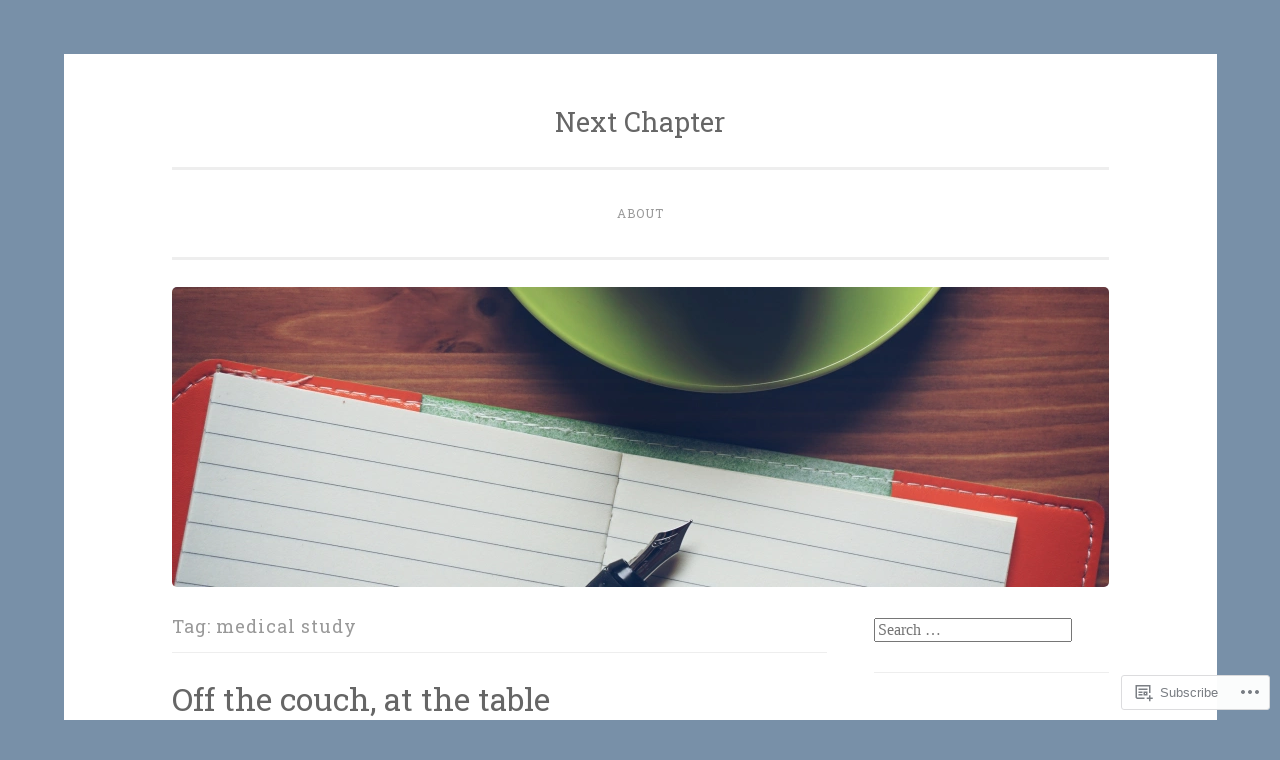

--- FILE ---
content_type: text/html; charset=UTF-8
request_url: https://kristinsnextchapter.com/tag/medical-study/
body_size: 26199
content:
<!DOCTYPE html>
<html lang="en">
<head>
<meta charset="UTF-8">
<meta name="viewport" content="width=device-width, initial-scale=1">
<link rel="profile" href="http://gmpg.org/xfn/11">

<title>medical study &#8211; Next Chapter</title>
<meta name='robots' content='max-image-preview:large' />
<meta name="google-site-verification" content="file:///Users/johnrathje/Downloads/google7e2242a2d2909eb5%20(2).html" />

<!-- Async WordPress.com Remote Login -->
<script id="wpcom_remote_login_js">
var wpcom_remote_login_extra_auth = '';
function wpcom_remote_login_remove_dom_node_id( element_id ) {
	var dom_node = document.getElementById( element_id );
	if ( dom_node ) { dom_node.parentNode.removeChild( dom_node ); }
}
function wpcom_remote_login_remove_dom_node_classes( class_name ) {
	var dom_nodes = document.querySelectorAll( '.' + class_name );
	for ( var i = 0; i < dom_nodes.length; i++ ) {
		dom_nodes[ i ].parentNode.removeChild( dom_nodes[ i ] );
	}
}
function wpcom_remote_login_final_cleanup() {
	wpcom_remote_login_remove_dom_node_classes( "wpcom_remote_login_msg" );
	wpcom_remote_login_remove_dom_node_id( "wpcom_remote_login_key" );
	wpcom_remote_login_remove_dom_node_id( "wpcom_remote_login_validate" );
	wpcom_remote_login_remove_dom_node_id( "wpcom_remote_login_js" );
	wpcom_remote_login_remove_dom_node_id( "wpcom_request_access_iframe" );
	wpcom_remote_login_remove_dom_node_id( "wpcom_request_access_styles" );
}

// Watch for messages back from the remote login
window.addEventListener( "message", function( e ) {
	if ( e.origin === "https://r-login.wordpress.com" ) {
		var data = {};
		try {
			data = JSON.parse( e.data );
		} catch( e ) {
			wpcom_remote_login_final_cleanup();
			return;
		}

		if ( data.msg === 'LOGIN' ) {
			// Clean up the login check iframe
			wpcom_remote_login_remove_dom_node_id( "wpcom_remote_login_key" );

			var id_regex = new RegExp( /^[0-9]+$/ );
			var token_regex = new RegExp( /^.*|.*|.*$/ );
			if (
				token_regex.test( data.token )
				&& id_regex.test( data.wpcomid )
			) {
				// We have everything we need to ask for a login
				var script = document.createElement( "script" );
				script.setAttribute( "id", "wpcom_remote_login_validate" );
				script.src = '/remote-login.php?wpcom_remote_login=validate'
					+ '&wpcomid=' + data.wpcomid
					+ '&token=' + encodeURIComponent( data.token )
					+ '&host=' + window.location.protocol
					+ '//' + window.location.hostname
					+ '&postid=6209'
					+ '&is_singular=';
				document.body.appendChild( script );
			}

			return;
		}

		// Safari ITP, not logged in, so redirect
		if ( data.msg === 'LOGIN-REDIRECT' ) {
			window.location = 'https://wordpress.com/log-in?redirect_to=' + window.location.href;
			return;
		}

		// Safari ITP, storage access failed, remove the request
		if ( data.msg === 'LOGIN-REMOVE' ) {
			var css_zap = 'html { -webkit-transition: margin-top 1s; transition: margin-top 1s; } /* 9001 */ html { margin-top: 0 !important; } * html body { margin-top: 0 !important; } @media screen and ( max-width: 782px ) { html { margin-top: 0 !important; } * html body { margin-top: 0 !important; } }';
			var style_zap = document.createElement( 'style' );
			style_zap.type = 'text/css';
			style_zap.appendChild( document.createTextNode( css_zap ) );
			document.body.appendChild( style_zap );

			var e = document.getElementById( 'wpcom_request_access_iframe' );
			e.parentNode.removeChild( e );

			document.cookie = 'wordpress_com_login_access=denied; path=/; max-age=31536000';

			return;
		}

		// Safari ITP
		if ( data.msg === 'REQUEST_ACCESS' ) {
			console.log( 'request access: safari' );

			// Check ITP iframe enable/disable knob
			if ( wpcom_remote_login_extra_auth !== 'safari_itp_iframe' ) {
				return;
			}

			// If we are in a "private window" there is no ITP.
			var private_window = false;
			try {
				var opendb = window.openDatabase( null, null, null, null );
			} catch( e ) {
				private_window = true;
			}

			if ( private_window ) {
				console.log( 'private window' );
				return;
			}

			var iframe = document.createElement( 'iframe' );
			iframe.id = 'wpcom_request_access_iframe';
			iframe.setAttribute( 'scrolling', 'no' );
			iframe.setAttribute( 'sandbox', 'allow-storage-access-by-user-activation allow-scripts allow-same-origin allow-top-navigation-by-user-activation' );
			iframe.src = 'https://r-login.wordpress.com/remote-login.php?wpcom_remote_login=request_access&origin=' + encodeURIComponent( data.origin ) + '&wpcomid=' + encodeURIComponent( data.wpcomid );

			var css = 'html { -webkit-transition: margin-top 1s; transition: margin-top 1s; } /* 9001 */ html { margin-top: 46px !important; } * html body { margin-top: 46px !important; } @media screen and ( max-width: 660px ) { html { margin-top: 71px !important; } * html body { margin-top: 71px !important; } #wpcom_request_access_iframe { display: block; height: 71px !important; } } #wpcom_request_access_iframe { border: 0px; height: 46px; position: fixed; top: 0; left: 0; width: 100%; min-width: 100%; z-index: 99999; background: #23282d; } ';

			var style = document.createElement( 'style' );
			style.type = 'text/css';
			style.id = 'wpcom_request_access_styles';
			style.appendChild( document.createTextNode( css ) );
			document.body.appendChild( style );

			document.body.appendChild( iframe );
		}

		if ( data.msg === 'DONE' ) {
			wpcom_remote_login_final_cleanup();
		}
	}
}, false );

// Inject the remote login iframe after the page has had a chance to load
// more critical resources
window.addEventListener( "DOMContentLoaded", function( e ) {
	var iframe = document.createElement( "iframe" );
	iframe.style.display = "none";
	iframe.setAttribute( "scrolling", "no" );
	iframe.setAttribute( "id", "wpcom_remote_login_key" );
	iframe.src = "https://r-login.wordpress.com/remote-login.php"
		+ "?wpcom_remote_login=key"
		+ "&origin=aHR0cHM6Ly9rcmlzdGluc25leHRjaGFwdGVyLmNvbQ%3D%3D"
		+ "&wpcomid=71406908"
		+ "&time=" + Math.floor( Date.now() / 1000 );
	document.body.appendChild( iframe );
}, false );
</script>
<link rel='dns-prefetch' href='//s0.wp.com' />
<link rel='dns-prefetch' href='//fonts-api.wp.com' />
<link rel="alternate" type="application/rss+xml" title="Next Chapter &raquo; Feed" href="https://kristinsnextchapter.com/feed/" />
<link rel="alternate" type="application/rss+xml" title="Next Chapter &raquo; Comments Feed" href="https://kristinsnextchapter.com/comments/feed/" />
<link rel="alternate" type="application/rss+xml" title="Next Chapter &raquo; medical study Tag Feed" href="https://kristinsnextchapter.com/tag/medical-study/feed/" />
	<script type="text/javascript">
		/* <![CDATA[ */
		function addLoadEvent(func) {
			var oldonload = window.onload;
			if (typeof window.onload != 'function') {
				window.onload = func;
			} else {
				window.onload = function () {
					oldonload();
					func();
				}
			}
		}
		/* ]]> */
	</script>
	<style id='wp-emoji-styles-inline-css'>

	img.wp-smiley, img.emoji {
		display: inline !important;
		border: none !important;
		box-shadow: none !important;
		height: 1em !important;
		width: 1em !important;
		margin: 0 0.07em !important;
		vertical-align: -0.1em !important;
		background: none !important;
		padding: 0 !important;
	}
/*# sourceURL=wp-emoji-styles-inline-css */
</style>
<link crossorigin='anonymous' rel='stylesheet' id='all-css-2-1' href='/wp-content/plugins/gutenberg-core/v22.4.2/build/styles/block-library/style.min.css?m=1769608164i&cssminify=yes' type='text/css' media='all' />
<style id='wp-block-library-inline-css'>
.has-text-align-justify {
	text-align:justify;
}
.has-text-align-justify{text-align:justify;}

/*# sourceURL=wp-block-library-inline-css */
</style><style id='wp-block-audio-inline-css'>
.wp-block-audio{box-sizing:border-box}.wp-block-audio :where(figcaption){margin-bottom:1em;margin-top:.5em}.wp-block-audio audio{min-width:300px;width:100%}
/*# sourceURL=https://s0.wp.com/wp-content/plugins/gutenberg-core/v22.4.2/build/styles/block-library/audio/style.min.css */
</style>
<style id='wp-block-quote-inline-css'>
.wp-block-quote{box-sizing:border-box;overflow-wrap:break-word}.wp-block-quote.is-large:where(:not(.is-style-plain)),.wp-block-quote.is-style-large:where(:not(.is-style-plain)){margin-bottom:1em;padding:0 1em}.wp-block-quote.is-large:where(:not(.is-style-plain)) p,.wp-block-quote.is-style-large:where(:not(.is-style-plain)) p{font-size:1.5em;font-style:italic;line-height:1.6}.wp-block-quote.is-large:where(:not(.is-style-plain)) cite,.wp-block-quote.is-large:where(:not(.is-style-plain)) footer,.wp-block-quote.is-style-large:where(:not(.is-style-plain)) cite,.wp-block-quote.is-style-large:where(:not(.is-style-plain)) footer{font-size:1.125em;text-align:right}.wp-block-quote>cite{display:block}
/*# sourceURL=https://s0.wp.com/wp-content/plugins/gutenberg-core/v22.4.2/build/styles/block-library/quote/style.min.css */
</style>
<style id='wp-block-image-inline-css'>
.wp-block-image>a,.wp-block-image>figure>a{display:inline-block}.wp-block-image img{box-sizing:border-box;height:auto;max-width:100%;vertical-align:bottom}@media not (prefers-reduced-motion){.wp-block-image img.hide{visibility:hidden}.wp-block-image img.show{animation:show-content-image .4s}}.wp-block-image[style*=border-radius] img,.wp-block-image[style*=border-radius]>a{border-radius:inherit}.wp-block-image.has-custom-border img{box-sizing:border-box}.wp-block-image.aligncenter{text-align:center}.wp-block-image.alignfull>a,.wp-block-image.alignwide>a{width:100%}.wp-block-image.alignfull img,.wp-block-image.alignwide img{height:auto;width:100%}.wp-block-image .aligncenter,.wp-block-image .alignleft,.wp-block-image .alignright,.wp-block-image.aligncenter,.wp-block-image.alignleft,.wp-block-image.alignright{display:table}.wp-block-image .aligncenter>figcaption,.wp-block-image .alignleft>figcaption,.wp-block-image .alignright>figcaption,.wp-block-image.aligncenter>figcaption,.wp-block-image.alignleft>figcaption,.wp-block-image.alignright>figcaption{caption-side:bottom;display:table-caption}.wp-block-image .alignleft{float:left;margin:.5em 1em .5em 0}.wp-block-image .alignright{float:right;margin:.5em 0 .5em 1em}.wp-block-image .aligncenter{margin-left:auto;margin-right:auto}.wp-block-image :where(figcaption){margin-bottom:1em;margin-top:.5em}.wp-block-image.is-style-circle-mask img{border-radius:9999px}@supports ((-webkit-mask-image:none) or (mask-image:none)) or (-webkit-mask-image:none){.wp-block-image.is-style-circle-mask img{border-radius:0;-webkit-mask-image:url('data:image/svg+xml;utf8,<svg viewBox="0 0 100 100" xmlns="http://www.w3.org/2000/svg"><circle cx="50" cy="50" r="50"/></svg>');mask-image:url('data:image/svg+xml;utf8,<svg viewBox="0 0 100 100" xmlns="http://www.w3.org/2000/svg"><circle cx="50" cy="50" r="50"/></svg>');mask-mode:alpha;-webkit-mask-position:center;mask-position:center;-webkit-mask-repeat:no-repeat;mask-repeat:no-repeat;-webkit-mask-size:contain;mask-size:contain}}:root :where(.wp-block-image.is-style-rounded img,.wp-block-image .is-style-rounded img){border-radius:9999px}.wp-block-image figure{margin:0}.wp-lightbox-container{display:flex;flex-direction:column;position:relative}.wp-lightbox-container img{cursor:zoom-in}.wp-lightbox-container img:hover+button{opacity:1}.wp-lightbox-container button{align-items:center;backdrop-filter:blur(16px) saturate(180%);background-color:#5a5a5a40;border:none;border-radius:4px;cursor:zoom-in;display:flex;height:20px;justify-content:center;opacity:0;padding:0;position:absolute;right:16px;text-align:center;top:16px;width:20px;z-index:100}@media not (prefers-reduced-motion){.wp-lightbox-container button{transition:opacity .2s ease}}.wp-lightbox-container button:focus-visible{outline:3px auto #5a5a5a40;outline:3px auto -webkit-focus-ring-color;outline-offset:3px}.wp-lightbox-container button:hover{cursor:pointer;opacity:1}.wp-lightbox-container button:focus{opacity:1}.wp-lightbox-container button:focus,.wp-lightbox-container button:hover,.wp-lightbox-container button:not(:hover):not(:active):not(.has-background){background-color:#5a5a5a40;border:none}.wp-lightbox-overlay{box-sizing:border-box;cursor:zoom-out;height:100vh;left:0;overflow:hidden;position:fixed;top:0;visibility:hidden;width:100%;z-index:100000}.wp-lightbox-overlay .close-button{align-items:center;cursor:pointer;display:flex;justify-content:center;min-height:40px;min-width:40px;padding:0;position:absolute;right:calc(env(safe-area-inset-right) + 16px);top:calc(env(safe-area-inset-top) + 16px);z-index:5000000}.wp-lightbox-overlay .close-button:focus,.wp-lightbox-overlay .close-button:hover,.wp-lightbox-overlay .close-button:not(:hover):not(:active):not(.has-background){background:none;border:none}.wp-lightbox-overlay .lightbox-image-container{height:var(--wp--lightbox-container-height);left:50%;overflow:hidden;position:absolute;top:50%;transform:translate(-50%,-50%);transform-origin:top left;width:var(--wp--lightbox-container-width);z-index:9999999999}.wp-lightbox-overlay .wp-block-image{align-items:center;box-sizing:border-box;display:flex;height:100%;justify-content:center;margin:0;position:relative;transform-origin:0 0;width:100%;z-index:3000000}.wp-lightbox-overlay .wp-block-image img{height:var(--wp--lightbox-image-height);min-height:var(--wp--lightbox-image-height);min-width:var(--wp--lightbox-image-width);width:var(--wp--lightbox-image-width)}.wp-lightbox-overlay .wp-block-image figcaption{display:none}.wp-lightbox-overlay button{background:none;border:none}.wp-lightbox-overlay .scrim{background-color:#fff;height:100%;opacity:.9;position:absolute;width:100%;z-index:2000000}.wp-lightbox-overlay.active{visibility:visible}@media not (prefers-reduced-motion){.wp-lightbox-overlay.active{animation:turn-on-visibility .25s both}.wp-lightbox-overlay.active img{animation:turn-on-visibility .35s both}.wp-lightbox-overlay.show-closing-animation:not(.active){animation:turn-off-visibility .35s both}.wp-lightbox-overlay.show-closing-animation:not(.active) img{animation:turn-off-visibility .25s both}.wp-lightbox-overlay.zoom.active{animation:none;opacity:1;visibility:visible}.wp-lightbox-overlay.zoom.active .lightbox-image-container{animation:lightbox-zoom-in .4s}.wp-lightbox-overlay.zoom.active .lightbox-image-container img{animation:none}.wp-lightbox-overlay.zoom.active .scrim{animation:turn-on-visibility .4s forwards}.wp-lightbox-overlay.zoom.show-closing-animation:not(.active){animation:none}.wp-lightbox-overlay.zoom.show-closing-animation:not(.active) .lightbox-image-container{animation:lightbox-zoom-out .4s}.wp-lightbox-overlay.zoom.show-closing-animation:not(.active) .lightbox-image-container img{animation:none}.wp-lightbox-overlay.zoom.show-closing-animation:not(.active) .scrim{animation:turn-off-visibility .4s forwards}}@keyframes show-content-image{0%{visibility:hidden}99%{visibility:hidden}to{visibility:visible}}@keyframes turn-on-visibility{0%{opacity:0}to{opacity:1}}@keyframes turn-off-visibility{0%{opacity:1;visibility:visible}99%{opacity:0;visibility:visible}to{opacity:0;visibility:hidden}}@keyframes lightbox-zoom-in{0%{transform:translate(calc((-100vw + var(--wp--lightbox-scrollbar-width))/2 + var(--wp--lightbox-initial-left-position)),calc(-50vh + var(--wp--lightbox-initial-top-position))) scale(var(--wp--lightbox-scale))}to{transform:translate(-50%,-50%) scale(1)}}@keyframes lightbox-zoom-out{0%{transform:translate(-50%,-50%) scale(1);visibility:visible}99%{visibility:visible}to{transform:translate(calc((-100vw + var(--wp--lightbox-scrollbar-width))/2 + var(--wp--lightbox-initial-left-position)),calc(-50vh + var(--wp--lightbox-initial-top-position))) scale(var(--wp--lightbox-scale));visibility:hidden}}
/*# sourceURL=https://s0.wp.com/wp-content/plugins/gutenberg-core/v22.4.2/build/styles/block-library/image/style.min.css */
</style>
<style id='wp-block-paragraph-inline-css'>
.is-small-text{font-size:.875em}.is-regular-text{font-size:1em}.is-large-text{font-size:2.25em}.is-larger-text{font-size:3em}.has-drop-cap:not(:focus):first-letter{float:left;font-size:8.4em;font-style:normal;font-weight:100;line-height:.68;margin:.05em .1em 0 0;text-transform:uppercase}body.rtl .has-drop-cap:not(:focus):first-letter{float:none;margin-left:.1em}p.has-drop-cap.has-background{overflow:hidden}:root :where(p.has-background){padding:1.25em 2.375em}:where(p.has-text-color:not(.has-link-color)) a{color:inherit}p.has-text-align-left[style*="writing-mode:vertical-lr"],p.has-text-align-right[style*="writing-mode:vertical-rl"]{rotate:180deg}
/*# sourceURL=https://s0.wp.com/wp-content/plugins/gutenberg-core/v22.4.2/build/styles/block-library/paragraph/style.min.css */
</style>
<style id='global-styles-inline-css'>
:root{--wp--preset--aspect-ratio--square: 1;--wp--preset--aspect-ratio--4-3: 4/3;--wp--preset--aspect-ratio--3-4: 3/4;--wp--preset--aspect-ratio--3-2: 3/2;--wp--preset--aspect-ratio--2-3: 2/3;--wp--preset--aspect-ratio--16-9: 16/9;--wp--preset--aspect-ratio--9-16: 9/16;--wp--preset--color--black: #000000;--wp--preset--color--cyan-bluish-gray: #abb8c3;--wp--preset--color--white: #fff;--wp--preset--color--pale-pink: #f78da7;--wp--preset--color--vivid-red: #cf2e2e;--wp--preset--color--luminous-vivid-orange: #ff6900;--wp--preset--color--luminous-vivid-amber: #fcb900;--wp--preset--color--light-green-cyan: #7bdcb5;--wp--preset--color--vivid-green-cyan: #00d084;--wp--preset--color--pale-cyan-blue: #8ed1fc;--wp--preset--color--vivid-cyan-blue: #0693e3;--wp--preset--color--vivid-purple: #9b51e0;--wp--preset--color--dark-green: #1c7c7c;--wp--preset--color--dark-gray: #666;--wp--preset--color--medium-gray: #999;--wp--preset--color--light-gray: #eee;--wp--preset--gradient--vivid-cyan-blue-to-vivid-purple: linear-gradient(135deg,rgb(6,147,227) 0%,rgb(155,81,224) 100%);--wp--preset--gradient--light-green-cyan-to-vivid-green-cyan: linear-gradient(135deg,rgb(122,220,180) 0%,rgb(0,208,130) 100%);--wp--preset--gradient--luminous-vivid-amber-to-luminous-vivid-orange: linear-gradient(135deg,rgb(252,185,0) 0%,rgb(255,105,0) 100%);--wp--preset--gradient--luminous-vivid-orange-to-vivid-red: linear-gradient(135deg,rgb(255,105,0) 0%,rgb(207,46,46) 100%);--wp--preset--gradient--very-light-gray-to-cyan-bluish-gray: linear-gradient(135deg,rgb(238,238,238) 0%,rgb(169,184,195) 100%);--wp--preset--gradient--cool-to-warm-spectrum: linear-gradient(135deg,rgb(74,234,220) 0%,rgb(151,120,209) 20%,rgb(207,42,186) 40%,rgb(238,44,130) 60%,rgb(251,105,98) 80%,rgb(254,248,76) 100%);--wp--preset--gradient--blush-light-purple: linear-gradient(135deg,rgb(255,206,236) 0%,rgb(152,150,240) 100%);--wp--preset--gradient--blush-bordeaux: linear-gradient(135deg,rgb(254,205,165) 0%,rgb(254,45,45) 50%,rgb(107,0,62) 100%);--wp--preset--gradient--luminous-dusk: linear-gradient(135deg,rgb(255,203,112) 0%,rgb(199,81,192) 50%,rgb(65,88,208) 100%);--wp--preset--gradient--pale-ocean: linear-gradient(135deg,rgb(255,245,203) 0%,rgb(182,227,212) 50%,rgb(51,167,181) 100%);--wp--preset--gradient--electric-grass: linear-gradient(135deg,rgb(202,248,128) 0%,rgb(113,206,126) 100%);--wp--preset--gradient--midnight: linear-gradient(135deg,rgb(2,3,129) 0%,rgb(40,116,252) 100%);--wp--preset--font-size--small: 13px;--wp--preset--font-size--medium: 20px;--wp--preset--font-size--large: 36px;--wp--preset--font-size--x-large: 42px;--wp--preset--font-family--albert-sans: 'Albert Sans', sans-serif;--wp--preset--font-family--alegreya: Alegreya, serif;--wp--preset--font-family--arvo: Arvo, serif;--wp--preset--font-family--bodoni-moda: 'Bodoni Moda', serif;--wp--preset--font-family--bricolage-grotesque: 'Bricolage Grotesque', sans-serif;--wp--preset--font-family--cabin: Cabin, sans-serif;--wp--preset--font-family--chivo: Chivo, sans-serif;--wp--preset--font-family--commissioner: Commissioner, sans-serif;--wp--preset--font-family--cormorant: Cormorant, serif;--wp--preset--font-family--courier-prime: 'Courier Prime', monospace;--wp--preset--font-family--crimson-pro: 'Crimson Pro', serif;--wp--preset--font-family--dm-mono: 'DM Mono', monospace;--wp--preset--font-family--dm-sans: 'DM Sans', sans-serif;--wp--preset--font-family--dm-serif-display: 'DM Serif Display', serif;--wp--preset--font-family--domine: Domine, serif;--wp--preset--font-family--eb-garamond: 'EB Garamond', serif;--wp--preset--font-family--epilogue: Epilogue, sans-serif;--wp--preset--font-family--fahkwang: Fahkwang, sans-serif;--wp--preset--font-family--figtree: Figtree, sans-serif;--wp--preset--font-family--fira-sans: 'Fira Sans', sans-serif;--wp--preset--font-family--fjalla-one: 'Fjalla One', sans-serif;--wp--preset--font-family--fraunces: Fraunces, serif;--wp--preset--font-family--gabarito: Gabarito, system-ui;--wp--preset--font-family--ibm-plex-mono: 'IBM Plex Mono', monospace;--wp--preset--font-family--ibm-plex-sans: 'IBM Plex Sans', sans-serif;--wp--preset--font-family--ibarra-real-nova: 'Ibarra Real Nova', serif;--wp--preset--font-family--instrument-serif: 'Instrument Serif', serif;--wp--preset--font-family--inter: Inter, sans-serif;--wp--preset--font-family--josefin-sans: 'Josefin Sans', sans-serif;--wp--preset--font-family--jost: Jost, sans-serif;--wp--preset--font-family--libre-baskerville: 'Libre Baskerville', serif;--wp--preset--font-family--libre-franklin: 'Libre Franklin', sans-serif;--wp--preset--font-family--literata: Literata, serif;--wp--preset--font-family--lora: Lora, serif;--wp--preset--font-family--merriweather: Merriweather, serif;--wp--preset--font-family--montserrat: Montserrat, sans-serif;--wp--preset--font-family--newsreader: Newsreader, serif;--wp--preset--font-family--noto-sans-mono: 'Noto Sans Mono', sans-serif;--wp--preset--font-family--nunito: Nunito, sans-serif;--wp--preset--font-family--open-sans: 'Open Sans', sans-serif;--wp--preset--font-family--overpass: Overpass, sans-serif;--wp--preset--font-family--pt-serif: 'PT Serif', serif;--wp--preset--font-family--petrona: Petrona, serif;--wp--preset--font-family--piazzolla: Piazzolla, serif;--wp--preset--font-family--playfair-display: 'Playfair Display', serif;--wp--preset--font-family--plus-jakarta-sans: 'Plus Jakarta Sans', sans-serif;--wp--preset--font-family--poppins: Poppins, sans-serif;--wp--preset--font-family--raleway: Raleway, sans-serif;--wp--preset--font-family--roboto: Roboto, sans-serif;--wp--preset--font-family--roboto-slab: 'Roboto Slab', serif;--wp--preset--font-family--rubik: Rubik, sans-serif;--wp--preset--font-family--rufina: Rufina, serif;--wp--preset--font-family--sora: Sora, sans-serif;--wp--preset--font-family--source-sans-3: 'Source Sans 3', sans-serif;--wp--preset--font-family--source-serif-4: 'Source Serif 4', serif;--wp--preset--font-family--space-mono: 'Space Mono', monospace;--wp--preset--font-family--syne: Syne, sans-serif;--wp--preset--font-family--texturina: Texturina, serif;--wp--preset--font-family--urbanist: Urbanist, sans-serif;--wp--preset--font-family--work-sans: 'Work Sans', sans-serif;--wp--preset--spacing--20: 0.44rem;--wp--preset--spacing--30: 0.67rem;--wp--preset--spacing--40: 1rem;--wp--preset--spacing--50: 1.5rem;--wp--preset--spacing--60: 2.25rem;--wp--preset--spacing--70: 3.38rem;--wp--preset--spacing--80: 5.06rem;--wp--preset--shadow--natural: 6px 6px 9px rgba(0, 0, 0, 0.2);--wp--preset--shadow--deep: 12px 12px 50px rgba(0, 0, 0, 0.4);--wp--preset--shadow--sharp: 6px 6px 0px rgba(0, 0, 0, 0.2);--wp--preset--shadow--outlined: 6px 6px 0px -3px rgb(255, 255, 255), 6px 6px rgb(0, 0, 0);--wp--preset--shadow--crisp: 6px 6px 0px rgb(0, 0, 0);}:where(body) { margin: 0; }:where(.is-layout-flex){gap: 0.5em;}:where(.is-layout-grid){gap: 0.5em;}body .is-layout-flex{display: flex;}.is-layout-flex{flex-wrap: wrap;align-items: center;}.is-layout-flex > :is(*, div){margin: 0;}body .is-layout-grid{display: grid;}.is-layout-grid > :is(*, div){margin: 0;}body{padding-top: 0px;padding-right: 0px;padding-bottom: 0px;padding-left: 0px;}:root :where(.wp-element-button, .wp-block-button__link){background-color: #32373c;border-width: 0;color: #fff;font-family: inherit;font-size: inherit;font-style: inherit;font-weight: inherit;letter-spacing: inherit;line-height: inherit;padding-top: calc(0.667em + 2px);padding-right: calc(1.333em + 2px);padding-bottom: calc(0.667em + 2px);padding-left: calc(1.333em + 2px);text-decoration: none;text-transform: inherit;}.has-black-color{color: var(--wp--preset--color--black) !important;}.has-cyan-bluish-gray-color{color: var(--wp--preset--color--cyan-bluish-gray) !important;}.has-white-color{color: var(--wp--preset--color--white) !important;}.has-pale-pink-color{color: var(--wp--preset--color--pale-pink) !important;}.has-vivid-red-color{color: var(--wp--preset--color--vivid-red) !important;}.has-luminous-vivid-orange-color{color: var(--wp--preset--color--luminous-vivid-orange) !important;}.has-luminous-vivid-amber-color{color: var(--wp--preset--color--luminous-vivid-amber) !important;}.has-light-green-cyan-color{color: var(--wp--preset--color--light-green-cyan) !important;}.has-vivid-green-cyan-color{color: var(--wp--preset--color--vivid-green-cyan) !important;}.has-pale-cyan-blue-color{color: var(--wp--preset--color--pale-cyan-blue) !important;}.has-vivid-cyan-blue-color{color: var(--wp--preset--color--vivid-cyan-blue) !important;}.has-vivid-purple-color{color: var(--wp--preset--color--vivid-purple) !important;}.has-dark-green-color{color: var(--wp--preset--color--dark-green) !important;}.has-dark-gray-color{color: var(--wp--preset--color--dark-gray) !important;}.has-medium-gray-color{color: var(--wp--preset--color--medium-gray) !important;}.has-light-gray-color{color: var(--wp--preset--color--light-gray) !important;}.has-black-background-color{background-color: var(--wp--preset--color--black) !important;}.has-cyan-bluish-gray-background-color{background-color: var(--wp--preset--color--cyan-bluish-gray) !important;}.has-white-background-color{background-color: var(--wp--preset--color--white) !important;}.has-pale-pink-background-color{background-color: var(--wp--preset--color--pale-pink) !important;}.has-vivid-red-background-color{background-color: var(--wp--preset--color--vivid-red) !important;}.has-luminous-vivid-orange-background-color{background-color: var(--wp--preset--color--luminous-vivid-orange) !important;}.has-luminous-vivid-amber-background-color{background-color: var(--wp--preset--color--luminous-vivid-amber) !important;}.has-light-green-cyan-background-color{background-color: var(--wp--preset--color--light-green-cyan) !important;}.has-vivid-green-cyan-background-color{background-color: var(--wp--preset--color--vivid-green-cyan) !important;}.has-pale-cyan-blue-background-color{background-color: var(--wp--preset--color--pale-cyan-blue) !important;}.has-vivid-cyan-blue-background-color{background-color: var(--wp--preset--color--vivid-cyan-blue) !important;}.has-vivid-purple-background-color{background-color: var(--wp--preset--color--vivid-purple) !important;}.has-dark-green-background-color{background-color: var(--wp--preset--color--dark-green) !important;}.has-dark-gray-background-color{background-color: var(--wp--preset--color--dark-gray) !important;}.has-medium-gray-background-color{background-color: var(--wp--preset--color--medium-gray) !important;}.has-light-gray-background-color{background-color: var(--wp--preset--color--light-gray) !important;}.has-black-border-color{border-color: var(--wp--preset--color--black) !important;}.has-cyan-bluish-gray-border-color{border-color: var(--wp--preset--color--cyan-bluish-gray) !important;}.has-white-border-color{border-color: var(--wp--preset--color--white) !important;}.has-pale-pink-border-color{border-color: var(--wp--preset--color--pale-pink) !important;}.has-vivid-red-border-color{border-color: var(--wp--preset--color--vivid-red) !important;}.has-luminous-vivid-orange-border-color{border-color: var(--wp--preset--color--luminous-vivid-orange) !important;}.has-luminous-vivid-amber-border-color{border-color: var(--wp--preset--color--luminous-vivid-amber) !important;}.has-light-green-cyan-border-color{border-color: var(--wp--preset--color--light-green-cyan) !important;}.has-vivid-green-cyan-border-color{border-color: var(--wp--preset--color--vivid-green-cyan) !important;}.has-pale-cyan-blue-border-color{border-color: var(--wp--preset--color--pale-cyan-blue) !important;}.has-vivid-cyan-blue-border-color{border-color: var(--wp--preset--color--vivid-cyan-blue) !important;}.has-vivid-purple-border-color{border-color: var(--wp--preset--color--vivid-purple) !important;}.has-dark-green-border-color{border-color: var(--wp--preset--color--dark-green) !important;}.has-dark-gray-border-color{border-color: var(--wp--preset--color--dark-gray) !important;}.has-medium-gray-border-color{border-color: var(--wp--preset--color--medium-gray) !important;}.has-light-gray-border-color{border-color: var(--wp--preset--color--light-gray) !important;}.has-vivid-cyan-blue-to-vivid-purple-gradient-background{background: var(--wp--preset--gradient--vivid-cyan-blue-to-vivid-purple) !important;}.has-light-green-cyan-to-vivid-green-cyan-gradient-background{background: var(--wp--preset--gradient--light-green-cyan-to-vivid-green-cyan) !important;}.has-luminous-vivid-amber-to-luminous-vivid-orange-gradient-background{background: var(--wp--preset--gradient--luminous-vivid-amber-to-luminous-vivid-orange) !important;}.has-luminous-vivid-orange-to-vivid-red-gradient-background{background: var(--wp--preset--gradient--luminous-vivid-orange-to-vivid-red) !important;}.has-very-light-gray-to-cyan-bluish-gray-gradient-background{background: var(--wp--preset--gradient--very-light-gray-to-cyan-bluish-gray) !important;}.has-cool-to-warm-spectrum-gradient-background{background: var(--wp--preset--gradient--cool-to-warm-spectrum) !important;}.has-blush-light-purple-gradient-background{background: var(--wp--preset--gradient--blush-light-purple) !important;}.has-blush-bordeaux-gradient-background{background: var(--wp--preset--gradient--blush-bordeaux) !important;}.has-luminous-dusk-gradient-background{background: var(--wp--preset--gradient--luminous-dusk) !important;}.has-pale-ocean-gradient-background{background: var(--wp--preset--gradient--pale-ocean) !important;}.has-electric-grass-gradient-background{background: var(--wp--preset--gradient--electric-grass) !important;}.has-midnight-gradient-background{background: var(--wp--preset--gradient--midnight) !important;}.has-small-font-size{font-size: var(--wp--preset--font-size--small) !important;}.has-medium-font-size{font-size: var(--wp--preset--font-size--medium) !important;}.has-large-font-size{font-size: var(--wp--preset--font-size--large) !important;}.has-x-large-font-size{font-size: var(--wp--preset--font-size--x-large) !important;}.has-albert-sans-font-family{font-family: var(--wp--preset--font-family--albert-sans) !important;}.has-alegreya-font-family{font-family: var(--wp--preset--font-family--alegreya) !important;}.has-arvo-font-family{font-family: var(--wp--preset--font-family--arvo) !important;}.has-bodoni-moda-font-family{font-family: var(--wp--preset--font-family--bodoni-moda) !important;}.has-bricolage-grotesque-font-family{font-family: var(--wp--preset--font-family--bricolage-grotesque) !important;}.has-cabin-font-family{font-family: var(--wp--preset--font-family--cabin) !important;}.has-chivo-font-family{font-family: var(--wp--preset--font-family--chivo) !important;}.has-commissioner-font-family{font-family: var(--wp--preset--font-family--commissioner) !important;}.has-cormorant-font-family{font-family: var(--wp--preset--font-family--cormorant) !important;}.has-courier-prime-font-family{font-family: var(--wp--preset--font-family--courier-prime) !important;}.has-crimson-pro-font-family{font-family: var(--wp--preset--font-family--crimson-pro) !important;}.has-dm-mono-font-family{font-family: var(--wp--preset--font-family--dm-mono) !important;}.has-dm-sans-font-family{font-family: var(--wp--preset--font-family--dm-sans) !important;}.has-dm-serif-display-font-family{font-family: var(--wp--preset--font-family--dm-serif-display) !important;}.has-domine-font-family{font-family: var(--wp--preset--font-family--domine) !important;}.has-eb-garamond-font-family{font-family: var(--wp--preset--font-family--eb-garamond) !important;}.has-epilogue-font-family{font-family: var(--wp--preset--font-family--epilogue) !important;}.has-fahkwang-font-family{font-family: var(--wp--preset--font-family--fahkwang) !important;}.has-figtree-font-family{font-family: var(--wp--preset--font-family--figtree) !important;}.has-fira-sans-font-family{font-family: var(--wp--preset--font-family--fira-sans) !important;}.has-fjalla-one-font-family{font-family: var(--wp--preset--font-family--fjalla-one) !important;}.has-fraunces-font-family{font-family: var(--wp--preset--font-family--fraunces) !important;}.has-gabarito-font-family{font-family: var(--wp--preset--font-family--gabarito) !important;}.has-ibm-plex-mono-font-family{font-family: var(--wp--preset--font-family--ibm-plex-mono) !important;}.has-ibm-plex-sans-font-family{font-family: var(--wp--preset--font-family--ibm-plex-sans) !important;}.has-ibarra-real-nova-font-family{font-family: var(--wp--preset--font-family--ibarra-real-nova) !important;}.has-instrument-serif-font-family{font-family: var(--wp--preset--font-family--instrument-serif) !important;}.has-inter-font-family{font-family: var(--wp--preset--font-family--inter) !important;}.has-josefin-sans-font-family{font-family: var(--wp--preset--font-family--josefin-sans) !important;}.has-jost-font-family{font-family: var(--wp--preset--font-family--jost) !important;}.has-libre-baskerville-font-family{font-family: var(--wp--preset--font-family--libre-baskerville) !important;}.has-libre-franklin-font-family{font-family: var(--wp--preset--font-family--libre-franklin) !important;}.has-literata-font-family{font-family: var(--wp--preset--font-family--literata) !important;}.has-lora-font-family{font-family: var(--wp--preset--font-family--lora) !important;}.has-merriweather-font-family{font-family: var(--wp--preset--font-family--merriweather) !important;}.has-montserrat-font-family{font-family: var(--wp--preset--font-family--montserrat) !important;}.has-newsreader-font-family{font-family: var(--wp--preset--font-family--newsreader) !important;}.has-noto-sans-mono-font-family{font-family: var(--wp--preset--font-family--noto-sans-mono) !important;}.has-nunito-font-family{font-family: var(--wp--preset--font-family--nunito) !important;}.has-open-sans-font-family{font-family: var(--wp--preset--font-family--open-sans) !important;}.has-overpass-font-family{font-family: var(--wp--preset--font-family--overpass) !important;}.has-pt-serif-font-family{font-family: var(--wp--preset--font-family--pt-serif) !important;}.has-petrona-font-family{font-family: var(--wp--preset--font-family--petrona) !important;}.has-piazzolla-font-family{font-family: var(--wp--preset--font-family--piazzolla) !important;}.has-playfair-display-font-family{font-family: var(--wp--preset--font-family--playfair-display) !important;}.has-plus-jakarta-sans-font-family{font-family: var(--wp--preset--font-family--plus-jakarta-sans) !important;}.has-poppins-font-family{font-family: var(--wp--preset--font-family--poppins) !important;}.has-raleway-font-family{font-family: var(--wp--preset--font-family--raleway) !important;}.has-roboto-font-family{font-family: var(--wp--preset--font-family--roboto) !important;}.has-roboto-slab-font-family{font-family: var(--wp--preset--font-family--roboto-slab) !important;}.has-rubik-font-family{font-family: var(--wp--preset--font-family--rubik) !important;}.has-rufina-font-family{font-family: var(--wp--preset--font-family--rufina) !important;}.has-sora-font-family{font-family: var(--wp--preset--font-family--sora) !important;}.has-source-sans-3-font-family{font-family: var(--wp--preset--font-family--source-sans-3) !important;}.has-source-serif-4-font-family{font-family: var(--wp--preset--font-family--source-serif-4) !important;}.has-space-mono-font-family{font-family: var(--wp--preset--font-family--space-mono) !important;}.has-syne-font-family{font-family: var(--wp--preset--font-family--syne) !important;}.has-texturina-font-family{font-family: var(--wp--preset--font-family--texturina) !important;}.has-urbanist-font-family{font-family: var(--wp--preset--font-family--urbanist) !important;}.has-work-sans-font-family{font-family: var(--wp--preset--font-family--work-sans) !important;}
/*# sourceURL=global-styles-inline-css */
</style>

<style id='classic-theme-styles-inline-css'>
.wp-block-button__link{background-color:#32373c;border-radius:9999px;box-shadow:none;color:#fff;font-size:1.125em;padding:calc(.667em + 2px) calc(1.333em + 2px);text-decoration:none}.wp-block-file__button{background:#32373c;color:#fff}.wp-block-accordion-heading{margin:0}.wp-block-accordion-heading__toggle{background-color:inherit!important;color:inherit!important}.wp-block-accordion-heading__toggle:not(:focus-visible){outline:none}.wp-block-accordion-heading__toggle:focus,.wp-block-accordion-heading__toggle:hover{background-color:inherit!important;border:none;box-shadow:none;color:inherit;padding:var(--wp--preset--spacing--20,1em) 0;text-decoration:none}.wp-block-accordion-heading__toggle:focus-visible{outline:auto;outline-offset:0}
/*# sourceURL=/wp-content/plugins/gutenberg-core/v22.4.2/build/styles/block-library/classic.min.css */
</style>
<link crossorigin='anonymous' rel='stylesheet' id='all-css-4-1' href='/_static/??-eJx9j9EKwjAMRX/INHQbOh/Eb1m74KpNV5rW4d9bEaYw9CUPl3PuJbhEsHPIFDJGXy4uCNrZ+NneBBule6VBHEdPkOiuOhyd5JUAyQ9Pyors8KuIC3y6EtWc45BfBNPoBvLEFfunLbE6YExMJAL1sisMeaqibLx3jLEYjBTEpiHbCRqsHFaftku/jPWdM5/0odP7Y9u2/fUJSdlrbg==&cssminify=yes' type='text/css' media='all' />
<link rel='stylesheet' id='penscratch-2-fonts-css' href='https://fonts-api.wp.com/css?family=Roboto+Slab%3A300%2C400%2C700&#038;subset=latin%2Clatin-ext' media='all' />
<link crossorigin='anonymous' rel='stylesheet' id='all-css-6-1' href='/_static/??-eJyNjkEOwjAMBD+Ecamq3BBvSS2TBhInil1V/T2BC0JIiNvOYXYXtwpUxFgMbeHMinWdsbIoNW+0wIikinMqdNdjjwf8Q4lCqLYnhq1SyV9eXqGmNURRbNy7Q4/hNfTGX1LgAv2Rt1jkA+CafGxP9ZLPJ+eGYXRumm4PhIlVaQ==&cssminify=yes' type='text/css' media='all' />
<link crossorigin='anonymous' rel='stylesheet' id='print-css-7-1' href='/wp-content/mu-plugins/global-print/global-print.css?m=1465851035i&cssminify=yes' type='text/css' media='print' />
<style id='jetpack-global-styles-frontend-style-inline-css'>
:root { --font-headings: unset; --font-base: unset; --font-headings-default: -apple-system,BlinkMacSystemFont,"Segoe UI",Roboto,Oxygen-Sans,Ubuntu,Cantarell,"Helvetica Neue",sans-serif; --font-base-default: -apple-system,BlinkMacSystemFont,"Segoe UI",Roboto,Oxygen-Sans,Ubuntu,Cantarell,"Helvetica Neue",sans-serif;}
/*# sourceURL=jetpack-global-styles-frontend-style-inline-css */
</style>
<link crossorigin='anonymous' rel='stylesheet' id='all-css-10-1' href='/wp-content/themes/h4/global.css?m=1420737423i&cssminify=yes' type='text/css' media='all' />
<script type="text/javascript" id="wpcom-actionbar-placeholder-js-extra">
/* <![CDATA[ */
var actionbardata = {"siteID":"71406908","postID":"0","siteURL":"https://kristinsnextchapter.com","xhrURL":"https://kristinsnextchapter.com/wp-admin/admin-ajax.php","nonce":"0d14b81b3d","isLoggedIn":"","statusMessage":"","subsEmailDefault":"instantly","proxyScriptUrl":"https://s0.wp.com/wp-content/js/wpcom-proxy-request.js?m=1513050504i&amp;ver=20211021","i18n":{"followedText":"New posts from this site will now appear in your \u003Ca href=\"https://wordpress.com/reader\"\u003EReader\u003C/a\u003E","foldBar":"Collapse this bar","unfoldBar":"Expand this bar","shortLinkCopied":"Shortlink copied to clipboard."}};
//# sourceURL=wpcom-actionbar-placeholder-js-extra
/* ]]> */
</script>
<script type="text/javascript" id="jetpack-mu-wpcom-settings-js-before">
/* <![CDATA[ */
var JETPACK_MU_WPCOM_SETTINGS = {"assetsUrl":"https://s0.wp.com/wp-content/mu-plugins/jetpack-mu-wpcom-plugin/sun/jetpack_vendor/automattic/jetpack-mu-wpcom/src/build/"};
//# sourceURL=jetpack-mu-wpcom-settings-js-before
/* ]]> */
</script>
<script crossorigin='anonymous' type='text/javascript'  src='/wp-content/js/rlt-proxy.js?m=1720530689i'></script>
<script type="text/javascript" id="rlt-proxy-js-after">
/* <![CDATA[ */
	rltInitialize( {"token":null,"iframeOrigins":["https:\/\/widgets.wp.com"]} );
//# sourceURL=rlt-proxy-js-after
/* ]]> */
</script>
<link rel="EditURI" type="application/rsd+xml" title="RSD" href="https://kristinsnextchapter.wordpress.com/xmlrpc.php?rsd" />
<meta name="generator" content="WordPress.com" />

<!-- Jetpack Open Graph Tags -->
<meta property="og:type" content="website" />
<meta property="og:title" content="medical study &#8211; Next Chapter" />
<meta property="og:url" content="https://kristinsnextchapter.com/tag/medical-study/" />
<meta property="og:site_name" content="Next Chapter" />
<meta property="og:image" content="https://s0.wp.com/i/blank.jpg?m=1383295312i" />
<meta property="og:image:width" content="200" />
<meta property="og:image:height" content="200" />
<meta property="og:image:alt" content="" />
<meta property="og:locale" content="en_US" />
<meta name="twitter:creator" content="@krathje" />

<!-- End Jetpack Open Graph Tags -->
<link rel="shortcut icon" type="image/x-icon" href="https://s0.wp.com/i/favicon.ico?m=1713425267i" sizes="16x16 24x24 32x32 48x48" />
<link rel="icon" type="image/x-icon" href="https://s0.wp.com/i/favicon.ico?m=1713425267i" sizes="16x16 24x24 32x32 48x48" />
<link rel="apple-touch-icon" href="https://s0.wp.com/i/webclip.png?m=1713868326i" />
<link rel='openid.server' href='https://kristinsnextchapter.com/?openidserver=1' />
<link rel='openid.delegate' href='https://kristinsnextchapter.com/' />
<link rel="search" type="application/opensearchdescription+xml" href="https://kristinsnextchapter.com/osd.xml" title="Next Chapter" />
<link rel="search" type="application/opensearchdescription+xml" href="https://s1.wp.com/opensearch.xml" title="WordPress.com" />
<meta name="theme-color" content="#7890a8" />
<style type="text/css">.recentcomments a{display:inline !important;padding:0 !important;margin:0 !important;}</style>		<style type="text/css">
			.recentcomments a {
				display: inline !important;
				padding: 0 !important;
				margin: 0 !important;
			}

			table.recentcommentsavatartop img.avatar, table.recentcommentsavatarend img.avatar {
				border: 0px;
				margin: 0;
			}

			table.recentcommentsavatartop a, table.recentcommentsavatarend a {
				border: 0px !important;
				background-color: transparent !important;
			}

			td.recentcommentsavatarend, td.recentcommentsavatartop {
				padding: 0px 0px 1px 0px;
				margin: 0px;
			}

			td.recentcommentstextend {
				border: none !important;
				padding: 0px 0px 2px 10px;
			}

			.rtl td.recentcommentstextend {
				padding: 0px 10px 2px 0px;
			}

			td.recentcommentstexttop {
				border: none;
				padding: 0px 0px 0px 10px;
			}

			.rtl td.recentcommentstexttop {
				padding: 0px 10px 0px 0px;
			}
		</style>
		<meta name="description" content="Posts about medical study written by Kristin" />
<style type="text/css" id="custom-background-css">
body.custom-background { background-color: #7890a8; }
</style>
	<style type="text/css" id="custom-colors-css">	.widget a:hover,
	.site-footer .widget a:hover {
		color: #666;
	}
.jetpack-social-navigation ul a:hover { color: #303030;}
body { background-color: #7890a8;}
.jetpack-social-navigation ul a:hover { background-color: #d58aa8;}
.jetpack-recipe-title { border-color: #d58aa8;}
.toggled .menu-toggle, .wp_widget_tag_cloud a:hover, .tags-links a:hover { border-color: #B84672;}
.button:hover, .button:focus, .button:active, button:hover, button:focus, button:active, input[type="button"]:hover, input[type="button"]:focus, input[type="button"]:active, input[type="reset"]:hover, input[type="reset"]:focus, input[type="reset"]:active, input[type="submit"]:hover, input[type="submit"]:focus, input[type="submit"]:active, #infinite-handle span:hover { border-color: #B84672;}
.button:hover, .button:focus, .button:active, button:hover, button:focus, button:active, input[type="button"]:hover, input[type="button"]:focus, input[type="button"]:active, input[type="reset"]:hover, input[type="reset"]:focus, input[type="reset"]:active, input[type="submit"]:hover, input[type="submit"]:focus, input[type="submit"]:active, #infinite-handle span:hover { color: #B84672;}
.menu-toggle:hover #menu-icon, .toggled #menu-icon { fill: #B84672;}
a, a:visited, .site-footer a:hover, .main-navigation li:hover > a, .current_page_item a, .current-menu-item a, .toggled .menu-toggle, .entry-footer a:hover, .entry-meta a:hover, .entry-title a:hover, .site-main .post-navigation .meta-nav, .site-main .paging-navigation .meta-nav, .comment-meta .comment-metadata a:hover, .required, .widget a, #wp-calendar a, .wp_widget_tag_cloud a:hover, #infinite-footer .container a:hover, #infinite-handle span, .tags-links a:hover, .current_page_item a, .current-menu-item a, .current_page_item a:visited, .current-menu-item a:visited { color: #B84672;}
</style>
<link crossorigin='anonymous' rel='stylesheet' id='all-css-0-3' href='/_static/??-eJyNjM0KgzAQBl9I/ag/lR6KjyK6LhJNNsHN4uuXQuvZ4wzD4EwlRcksGcHK5G11otg4p4n2H0NNMDohzD7SrtDTJT4qUi1wexDiYp4VNB3RlP3V/MX3N4T3o++aun892277AK5vOq4=&cssminify=yes' type='text/css' media='all' />
</head>

<body class="archive tag tag-medical-study tag-198691 custom-background wp-embed-responsive wp-theme-pubpenscratch-2 customizer-styles-applied jetpack-reblog-enabled custom-colors">
<div id="page" class="hfeed site">
	<a class="skip-link screen-reader-text" href="#content">Skip to content</a>
	<header id="masthead" class="site-header" role="banner">
		<div class="site-branding">
							<p class="site-title"><a href="https://kristinsnextchapter.com/" rel="home">Next Chapter</a></p>
					</div>

		<nav id="site-navigation" class="main-navigation" role="navigation">
			<button class="menu-toggle">
				<svg xmlns="http://www.w3.org/2000/svg" viewBox="0 0 16 16"><rect x="0" fill="none" width="16" height="16"/><g><path id="menu-icon" d="M0 14h16v-2H0v2zM0 2v2h16V2H0zm0 7h16V7H0v2z"/></g></svg>
				Menu			</button>
			<div class="menu"><ul>
<li class="page_item page-item-1"><a href="https://kristinsnextchapter.com/about/">About</a></li>
</ul></div>
		</nav><!-- #site-navigation -->
	</header><!-- #masthead -->

	<div id="content" class="site-content">
					<a href="https://kristinsnextchapter.com/" rel="home">
				<img class="custom-header" src="https://defaultcustomheadersdata.files.wordpress.com/2016/07/design2.jpg?resize=937,300" width="937" height="300" alt="">
			</a>
		
	<section id="primary" class="content-area">
		<main id="main" class="site-main" role="main">

		
			<header class="page-header">
				<h1 class="page-title">Tag: <span>medical study</span></h1>			</header><!-- .page-header -->

			
				
					
<article id="post-6209" class="post-6209 post type-post status-publish format-standard hentry category-aging category-autoimmune-disease category-christian-living category-chronic-illness category-emotions category-grief category-healing category-hope category-illness category-midlife tag-behavioral-change tag-eating-at-the-table tag-medical-study tag-study-participant tag-university-of-michigan-school-of-nursing">
	<header class="entry-header">
		<h1 class="entry-title"><a href="https://kristinsnextchapter.com/2019/11/11/off-the-couch-at-the-table/" rel="bookmark">Off the couch, at the&nbsp;table</a></h1>	</header><!-- .entry-header -->
				<div class="entry-meta">
			<span class="posted-on"><a href="https://kristinsnextchapter.com/2019/11/11/off-the-couch-at-the-table/" rel="bookmark"><time class="entry-date published" datetime="2019-11-11T13:37:22-05:00">November 11, 2019</time></a></span><span class="byline"><span class="author vcard"><span class="sep"> ~ </span><a class="url fn n" href="https://kristinsnextchapter.com/author/krathje66/">Kristin</a></span></span>			<span class="sep"> ~ </span><span class="comments-link"><a href="https://kristinsnextchapter.com/2019/11/11/off-the-couch-at-the-table/#comments">1 Comment</a></span>					</div><!-- .entry-meta -->
				<div class="entry-content">
		
<figure class="wp-block-audio"><audio controls src="https://kristinsnextchapter.com/wp-content/uploads/2019/11/concordia-university-2.m4a"></audio><figcaption>Trying something new. Click above to listen to me read this post. </figcaption></figure>



<p class="has-text-color has-dark-green-color wp-block-paragraph"><em>I recently wrote a post, <a href="https://kristinsnextchapter.com/2019/10/21/on-and-off-the-couch/">On and Off the Couch</a>, which was both an acknowledgement that I had been grieving some substantial losses for quite some time and an announcement that I was ready to move away from that period. A recent experience helped me take the first steps.</em> </p>



<p class="wp-block-paragraph">While I was still sitting on my dilapidated pleather couch, the University of Michigan reached out to me &#8212; would I be willing to participate in a study the Nursing School was conducting? The participation requirements were that you a) be over 50, b) have a chronic illness, and c) have a wifi connection. The study would take 6-8 weeks, and upon completion, I would receive a $150 gift card. </p>



<p class="wp-block-paragraph">Well, why not? Since I&#8217;ve lived in this little house by the river, I have been open to experimentation. In fact, I once even called myself a <a href="https://kristinsnextchapter.com/2014/10/27/my-life-as-a-lab-rat/">lab rat</a>! What did I have to lose? The goal of the study is to determine if ongoing nursing care can impact the lives of those with chronic illness. Let&#8217;s find out. </p>



<p class="wp-block-paragraph">Going into the study, I was picturing that a nurse would come to my house, clipboard in hand, checking boxes to make sure that my home environment was safe. I was guessing that she would give me some tasks to do. I knew that I would be expected to make a voice recording every day and to meet with my nurse via video conference once a week. </p>



<p class="wp-block-paragraph">I was <em>not </em>anticipating being nudged off the couch and supported into a new rhythm of life. I did not see that coming. </p>



<p class="wp-block-paragraph">Yes, I was ready. The couch was sodden from all the tears I had shed on it and was practically disintegrating under me. I could see that I was going to have to stand up soon, but I gotta tell you, I was still pretty comfortable, so I was lingering for as long as possible. </p>



<p class="wp-block-paragraph">Then in walked this nurse, who sat across the table from me, asking me some non-threatening questions and inviting me to set some goals. What types of change was I interested in making, she asked.</p>



<p class="wp-block-paragraph">I told her all the changes I had already made &#8212; practicing yoga, avoiding gluten and dairy (and now corn), and writing every day. I said, &#8220;If there is any stone that has yet to be turned over, it is probably addressing my weight. Since chronic illness benched me from running in 2013, I have gradually put on about 10 pounds.&#8221;</p>



<p class="wp-block-paragraph"> I wouldn&#8217;t say I am overweight, but I am not overly thrilled with the way I look, even if by lifestyle I have diminished most of the symptoms of my illness and I feel the best I&#8217;ve felt in years. I keep trying to decide if I should just be content and accept this as how I look as a 50-something woman, or if I should try to make a change.</p>



<p class="wp-block-paragraph">I don&#8217;t overeat. I do yoga usually five or more days a week, and I often go for a 20-30 minute walk sometime during the day. What more could I do to drop some of this weight? </p>



<p class="wp-block-paragraph">&#8220;Maybe,&#8221; I suggested to the nurse, &#8220;my husband and I need to stop eating our dinner on the couch in front of the TV.  Maybe we should go back to eating dinner at the table.&#8221; </p>



<p class="wp-block-paragraph">I cringed as I said it. I didn&#8217;t want to make this commitment. We had established quite a rhythm during the <em>Season of the Couch</em>. Come home, utter a few words to one another, fill our plates, and plunk down in front a string of meaningless shows. It was quite comfortable. We were together, after all, and we didn&#8217;t need to say a lot. Couldn&#8217;t we just continue coexisting in our misery? </p>



<p class="has-background has-light-gray-background-color wp-block-paragraph">But I knew, <em>I knew</em>, it was a change that needed to happen. </p>



<p class="wp-block-paragraph">We were the ones who, when our children were small, ate all our meals at the table. We all ate a big breakfast together before the kids left for school and he left for work. Those who were home with me ate lunch at the table. At dinner, we all gathered for a sit down meal &#8212; no matter how fatigued we were, how distressing the conversations got, or how many glasses of milk were spilled (typically three). Although it was sometimes stressful, we valued the face time this gave us as a family. </p>



<figure class="wp-block-image size-large"><img data-attachment-id="6213" data-permalink="https://kristinsnextchapter.com/dinner-table/" data-orig-file="https://kristinsnextchapter.com/wp-content/uploads/2019/11/dinner-table.jpg" data-orig-size="852,480" data-comments-opened="1" data-image-meta="{&quot;aperture&quot;:&quot;0&quot;,&quot;credit&quot;:&quot;&quot;,&quot;camera&quot;:&quot;&quot;,&quot;caption&quot;:&quot;&quot;,&quot;created_timestamp&quot;:&quot;0&quot;,&quot;copyright&quot;:&quot;&quot;,&quot;focal_length&quot;:&quot;0&quot;,&quot;iso&quot;:&quot;0&quot;,&quot;shutter_speed&quot;:&quot;0&quot;,&quot;title&quot;:&quot;&quot;,&quot;orientation&quot;:&quot;0&quot;}" data-image-title="dinner-table" data-image-description="" data-image-caption="" data-medium-file="https://kristinsnextchapter.com/wp-content/uploads/2019/11/dinner-table.jpg?w=300" data-large-file="https://kristinsnextchapter.com/wp-content/uploads/2019/11/dinner-table.jpg?w=656" width="852" height="480" src="https://kristinsnextchapter.com/wp-content/uploads/2019/11/dinner-table.jpg?w=852" alt="" class="wp-image-6213" srcset="https://kristinsnextchapter.com/wp-content/uploads/2019/11/dinner-table.jpg 852w, https://kristinsnextchapter.com/wp-content/uploads/2019/11/dinner-table.jpg?w=150 150w, https://kristinsnextchapter.com/wp-content/uploads/2019/11/dinner-table.jpg?w=300 300w, https://kristinsnextchapter.com/wp-content/uploads/2019/11/dinner-table.jpg?w=768 768w" sizes="(max-width: 852px) 100vw, 852px" /></figure>



<p class="wp-block-paragraph">Even when the kids were teens, we still made an effort to eat breakfast in close proximity to one another (maybe standing with a bagel or a bowl of cereal in hand) and come together for dinner. I&#8217;d be lying if I said that every meal was blissful and meaningful &#8212; they were not. However, this rhythm allowed a check-in, a reading of the temperature of the room, a moment to gauge the health of the family and the individuals in it. It was sometimes difficult to look all that hurt straight on, but we continued. </p>



<p class="wp-block-paragraph">I think when we moved &#8212; just the two of us &#8212; to this little house by the river, we started out at the table. It was natural. He was working all day, and I was taking some time off. Making dinner and setting the table gave me a project in the afternoon. We would sit across from one another, sharing a re-telling of the day, making plans for the upcoming weekend, or discussing a planned purchase or a current event.</p>



<p class="wp-block-paragraph">But when our bottom fell out and we found ourselves scrambling for something to hold onto, we landed on the sectional in the living room, plates in hands, eating quietly, and watching <em>Jeopardy</em> or <em>Law and Order</em>. It was a comfort to be together, not talking, just existing in our grief. </p>



<p class="wp-block-paragraph">So we stayed there. </p>



<p class="wp-block-paragraph">Until I uttered those words, &#8220;maybe we need to stop eating our dinner on the couch in front of the TV.&#8221;</p>



<p class="wp-block-paragraph">When I said them, the nurse asked me, &#8220;Will your husband be open to that?&#8221;</p>



<p class="wp-block-paragraph">&#8220;Well,&#8221; I said, &#8220;I think he&#8217;ll initially grumble a little, but I think he knows we need this change, too. I think he&#8217;ll be on board,&#8221;</p>



<p class="wp-block-paragraph">And he was. When I told him my goals, he gave a sigh, then said, &#8220;Yeah, I&#8217;m in.&#8221; </p>



<p class="wp-block-paragraph">We started that evening. I made dinner, we filled our plates, and instead of walking toward the couch, we sat at the table, across from each other, and practiced having conversation over dinner.</p>



<p class="wp-block-paragraph">&#8220;What was your day like?&#8221;</p>



<p class="wp-block-paragraph">&#8220;Have you spoken to any of the kids today?&#8221;</p>



<p class="wp-block-paragraph">&#8220;How are your parents doing?&#8221;</p>



<p class="wp-block-paragraph">It was a little awkward at first, using those conventions that we hadn&#8217;t used in quite a while, but over time, we remembered how to have a conversation over dinner. We found the rhythm of clearing our plates and putting away leftovers together. We discovered that we can watch a television show or two in the evening rather than scrolling through several. </p>



<p class="wp-block-paragraph">It might not seem like a big deal, but it was one of the first steps in getting us off the couch and out of the season of grieving.</p>



<p class="wp-block-paragraph">I met my nurse, Karen, about six weeks ago. My husband and I have carried our plates to the living room three times since then. All of the other nights we&#8217;ve eaten together at a table, either at home together or out with friends or family. </p>



<p class="wp-block-paragraph">We&#8217;re talking to each other; we&#8217;re laughing. It sometimes feels like we&#8217;re celebrating.</p>



<p class="wp-block-paragraph">And, in a sense we are. Our reason for grieving hasn&#8217;t changed, but we have reason to hope that God is in the process of making all things new. </p>



<p class="wp-block-paragraph">I haven&#8217;t lost any weight &#8212; not the kind that can be weighed on the scale. Instead, I&#8217;ve found some joy that I was beginning to think I wouldn&#8217;t feel again. </p>



<p class="wp-block-paragraph">It seems to me that ongoing nursing care <em>can</em> make a difference in the lives of people with chronic illness (and chronic grief). I&#8217;m thankful to Karen and the University of Michigan Nursing School for giving me the opportunity to participate in this study. </p>



<p class="wp-block-paragraph">I&#8217;m not sure this is the kind of change they were hoping to make, but it was the kind of change that we needed. </p>



<blockquote class="wp-block-quote is-layout-flow wp-block-quote-is-layout-flow"><p>I will turn their mourning into joy;</p><p>    I will comfort them, and give them gladness for sorrow.&#8221;</p><p></p><cite>Jeremiah 31:13</cite></blockquote>
			</div><!-- .entry-content -->
	</article><!-- #post-## -->

				
				
		
		</main><!-- #main -->
	</section><!-- #primary -->


	<div id="secondary" class="widget-area" role="complementary">
		<aside id="search-2" class="widget widget_search"><form role="search" method="get" class="search-form" action="https://kristinsnextchapter.com/">
				<label>
					<span class="screen-reader-text">Search for:</span>
					<input type="search" class="search-field" placeholder="Search &hellip;" value="" name="s" />
				</label>
				<input type="submit" class="search-submit" value="Search" />
			</form></aside>
		<aside id="recent-posts-2" class="widget widget_recent_entries">
		<h1 class="widget-title">Recent Posts</h1>
		<ul>
											<li>
					<a href="https://kristinsnextchapter.com/2026/01/26/of-snow-days-and-coming-off-the-bench/">Of Snow Days and Coming Off the&nbsp;Bench</a>
									</li>
											<li>
					<a href="https://kristinsnextchapter.com/2026/01/20/reply-requested-singapore-and-the-archives/">Reply Requested: Singapore and the&nbsp;Archives</a>
									</li>
											<li>
					<a href="https://kristinsnextchapter.com/2026/01/12/hold-on/">Hold on&#8230;</a>
									</li>
											<li>
					<a href="https://kristinsnextchapter.com/2026/01/05/dear-2026/">Dear 2026,</a>
									</li>
											<li>
					<a href="https://kristinsnextchapter.com/2025/12/15/what-is-needed/">What is Needed</a>
									</li>
					</ul>

		</aside><aside id="recent-comments-2" class="widget widget_recent_comments"><h1 class="widget-title">Recent Comments</h1>				<table class="recentcommentsavatar" cellspacing="0" cellpadding="0" border="0">
					<tr><td title="Hold on&#8230; &#8211; Next Chapter" class="recentcommentsavatartop" style="height:48px; width:48px;"><a href="https://kristinsnextchapter.com/2026/01/12/hold-on/" rel="nofollow"></a></td><td class="recentcommentstexttop" style=""><a href="https://kristinsnextchapter.com/2026/01/12/hold-on/" rel="nofollow">Hold on&#8230;&hellip;</a> on <a href="https://kristinsnextchapter.com/2026/01/05/dear-2026/comment-page-1/#comment-4061">Dear 2026,</a></td></tr><tr><td title="What is Needed &#8211; Next Chapter" class="recentcommentsavatarend" style="height:48px; width:48px;"><a href="https://kristinsnextchapter.com/2025/12/15/what-is-needed/" rel="nofollow"></a></td><td class="recentcommentstextend" style=""><a href="https://kristinsnextchapter.com/2025/12/15/what-is-needed/" rel="nofollow">What is Needed&hellip;</a> on <a href="https://kristinsnextchapter.com/2024/12/06/the-giving-season/comment-page-1/#comment-4060">The Giving Season</a></td></tr><tr><td title="What is Needed &#8211; Next Chapter" class="recentcommentsavatarend" style="height:48px; width:48px;"><a href="https://kristinsnextchapter.com/2025/12/15/what-is-needed/" rel="nofollow"></a></td><td class="recentcommentstextend" style=""><a href="https://kristinsnextchapter.com/2025/12/15/what-is-needed/" rel="nofollow">What is Needed&hellip;</a> on <a href="https://kristinsnextchapter.com/2024/03/25/for-a-pair-of-shoes/comment-page-1/#comment-4059">For a pair of&nbsp;shoes</a></td></tr><tr><td title="Support That Claim &#8211; Next Chapter" class="recentcommentsavatarend" style="height:48px; width:48px;"><a href="https://kristinsnextchapter.com/2025/09/29/support-that-claim/" rel="nofollow"></a></td><td class="recentcommentstextend" style=""><a href="https://kristinsnextchapter.com/2025/09/29/support-that-claim/" rel="nofollow">Support That Claim&hellip;</a> on <a href="https://kristinsnextchapter.com/2025/09/22/of-not-politics-but-bullying/comment-page-1/#comment-4056">Of (not politics, but)&nbsp;Bu&hellip;</a></td></tr><tr><td title="Stanley Sawyer" class="recentcommentsavatarend" style="height:48px; width:48px;"><a href="https://www.stanleysawyer.com/" rel="nofollow"><img referrerpolicy="no-referrer" alt='Stanley Sawyer&#039;s avatar' src='https://0.gravatar.com/avatar/08a8f4a04b704d6823d5dc332d79521e1e75ae8c356f21e7043bdd29d485596b?s=48&#038;d=identicon&#038;r=G' srcset='https://0.gravatar.com/avatar/08a8f4a04b704d6823d5dc332d79521e1e75ae8c356f21e7043bdd29d485596b?s=48&#038;d=identicon&#038;r=G 1x, https://0.gravatar.com/avatar/08a8f4a04b704d6823d5dc332d79521e1e75ae8c356f21e7043bdd29d485596b?s=72&#038;d=identicon&#038;r=G 1.5x, https://0.gravatar.com/avatar/08a8f4a04b704d6823d5dc332d79521e1e75ae8c356f21e7043bdd29d485596b?s=96&#038;d=identicon&#038;r=G 2x, https://0.gravatar.com/avatar/08a8f4a04b704d6823d5dc332d79521e1e75ae8c356f21e7043bdd29d485596b?s=144&#038;d=identicon&#038;r=G 3x, https://0.gravatar.com/avatar/08a8f4a04b704d6823d5dc332d79521e1e75ae8c356f21e7043bdd29d485596b?s=192&#038;d=identicon&#038;r=G 4x' class='avatar avatar-48' height='48' width='48' loading='lazy' decoding='async' /></a></td><td class="recentcommentstextend" style=""><a href="https://www.stanleysawyer.com/" rel="nofollow">Stanley Sawyer</a> on <a href="https://kristinsnextchapter.com/2020/01/13/finding-common-ground/comment-page-1/#comment-4055">Finding Common Ground, a&nbsp;&hellip;</a></td></tr>				</table>
				</aside><aside id="archives-2" class="widget widget_archive"><h1 class="widget-title">Archives</h1>
			<ul>
					<li><a href='https://kristinsnextchapter.com/2026/01/'>January 2026</a></li>
	<li><a href='https://kristinsnextchapter.com/2025/12/'>December 2025</a></li>
	<li><a href='https://kristinsnextchapter.com/2025/11/'>November 2025</a></li>
	<li><a href='https://kristinsnextchapter.com/2025/10/'>October 2025</a></li>
	<li><a href='https://kristinsnextchapter.com/2025/09/'>September 2025</a></li>
	<li><a href='https://kristinsnextchapter.com/2025/08/'>August 2025</a></li>
	<li><a href='https://kristinsnextchapter.com/2025/07/'>July 2025</a></li>
	<li><a href='https://kristinsnextchapter.com/2025/06/'>June 2025</a></li>
	<li><a href='https://kristinsnextchapter.com/2025/05/'>May 2025</a></li>
	<li><a href='https://kristinsnextchapter.com/2025/03/'>March 2025</a></li>
	<li><a href='https://kristinsnextchapter.com/2025/02/'>February 2025</a></li>
	<li><a href='https://kristinsnextchapter.com/2025/01/'>January 2025</a></li>
	<li><a href='https://kristinsnextchapter.com/2024/12/'>December 2024</a></li>
	<li><a href='https://kristinsnextchapter.com/2024/11/'>November 2024</a></li>
	<li><a href='https://kristinsnextchapter.com/2024/10/'>October 2024</a></li>
	<li><a href='https://kristinsnextchapter.com/2024/09/'>September 2024</a></li>
	<li><a href='https://kristinsnextchapter.com/2024/08/'>August 2024</a></li>
	<li><a href='https://kristinsnextchapter.com/2024/07/'>July 2024</a></li>
	<li><a href='https://kristinsnextchapter.com/2024/06/'>June 2024</a></li>
	<li><a href='https://kristinsnextchapter.com/2024/05/'>May 2024</a></li>
	<li><a href='https://kristinsnextchapter.com/2024/04/'>April 2024</a></li>
	<li><a href='https://kristinsnextchapter.com/2024/03/'>March 2024</a></li>
	<li><a href='https://kristinsnextchapter.com/2024/02/'>February 2024</a></li>
	<li><a href='https://kristinsnextchapter.com/2024/01/'>January 2024</a></li>
	<li><a href='https://kristinsnextchapter.com/2023/12/'>December 2023</a></li>
	<li><a href='https://kristinsnextchapter.com/2023/11/'>November 2023</a></li>
	<li><a href='https://kristinsnextchapter.com/2023/10/'>October 2023</a></li>
	<li><a href='https://kristinsnextchapter.com/2023/09/'>September 2023</a></li>
	<li><a href='https://kristinsnextchapter.com/2023/08/'>August 2023</a></li>
	<li><a href='https://kristinsnextchapter.com/2023/07/'>July 2023</a></li>
	<li><a href='https://kristinsnextchapter.com/2023/06/'>June 2023</a></li>
	<li><a href='https://kristinsnextchapter.com/2023/05/'>May 2023</a></li>
	<li><a href='https://kristinsnextchapter.com/2023/04/'>April 2023</a></li>
	<li><a href='https://kristinsnextchapter.com/2023/03/'>March 2023</a></li>
	<li><a href='https://kristinsnextchapter.com/2023/02/'>February 2023</a></li>
	<li><a href='https://kristinsnextchapter.com/2023/01/'>January 2023</a></li>
	<li><a href='https://kristinsnextchapter.com/2022/12/'>December 2022</a></li>
	<li><a href='https://kristinsnextchapter.com/2022/11/'>November 2022</a></li>
	<li><a href='https://kristinsnextchapter.com/2022/10/'>October 2022</a></li>
	<li><a href='https://kristinsnextchapter.com/2022/09/'>September 2022</a></li>
	<li><a href='https://kristinsnextchapter.com/2022/08/'>August 2022</a></li>
	<li><a href='https://kristinsnextchapter.com/2022/07/'>July 2022</a></li>
	<li><a href='https://kristinsnextchapter.com/2022/06/'>June 2022</a></li>
	<li><a href='https://kristinsnextchapter.com/2022/05/'>May 2022</a></li>
	<li><a href='https://kristinsnextchapter.com/2022/04/'>April 2022</a></li>
	<li><a href='https://kristinsnextchapter.com/2022/03/'>March 2022</a></li>
	<li><a href='https://kristinsnextchapter.com/2022/02/'>February 2022</a></li>
	<li><a href='https://kristinsnextchapter.com/2022/01/'>January 2022</a></li>
	<li><a href='https://kristinsnextchapter.com/2021/12/'>December 2021</a></li>
	<li><a href='https://kristinsnextchapter.com/2021/11/'>November 2021</a></li>
	<li><a href='https://kristinsnextchapter.com/2021/10/'>October 2021</a></li>
	<li><a href='https://kristinsnextchapter.com/2021/09/'>September 2021</a></li>
	<li><a href='https://kristinsnextchapter.com/2021/08/'>August 2021</a></li>
	<li><a href='https://kristinsnextchapter.com/2021/07/'>July 2021</a></li>
	<li><a href='https://kristinsnextchapter.com/2021/06/'>June 2021</a></li>
	<li><a href='https://kristinsnextchapter.com/2021/05/'>May 2021</a></li>
	<li><a href='https://kristinsnextchapter.com/2021/04/'>April 2021</a></li>
	<li><a href='https://kristinsnextchapter.com/2021/03/'>March 2021</a></li>
	<li><a href='https://kristinsnextchapter.com/2021/02/'>February 2021</a></li>
	<li><a href='https://kristinsnextchapter.com/2021/01/'>January 2021</a></li>
	<li><a href='https://kristinsnextchapter.com/2020/12/'>December 2020</a></li>
	<li><a href='https://kristinsnextchapter.com/2020/11/'>November 2020</a></li>
	<li><a href='https://kristinsnextchapter.com/2020/10/'>October 2020</a></li>
	<li><a href='https://kristinsnextchapter.com/2020/09/'>September 2020</a></li>
	<li><a href='https://kristinsnextchapter.com/2020/08/'>August 2020</a></li>
	<li><a href='https://kristinsnextchapter.com/2020/07/'>July 2020</a></li>
	<li><a href='https://kristinsnextchapter.com/2020/06/'>June 2020</a></li>
	<li><a href='https://kristinsnextchapter.com/2020/05/'>May 2020</a></li>
	<li><a href='https://kristinsnextchapter.com/2020/04/'>April 2020</a></li>
	<li><a href='https://kristinsnextchapter.com/2020/03/'>March 2020</a></li>
	<li><a href='https://kristinsnextchapter.com/2020/02/'>February 2020</a></li>
	<li><a href='https://kristinsnextchapter.com/2020/01/'>January 2020</a></li>
	<li><a href='https://kristinsnextchapter.com/2019/12/'>December 2019</a></li>
	<li><a href='https://kristinsnextchapter.com/2019/11/'>November 2019</a></li>
	<li><a href='https://kristinsnextchapter.com/2019/10/'>October 2019</a></li>
	<li><a href='https://kristinsnextchapter.com/2019/09/'>September 2019</a></li>
	<li><a href='https://kristinsnextchapter.com/2019/08/'>August 2019</a></li>
	<li><a href='https://kristinsnextchapter.com/2019/07/'>July 2019</a></li>
	<li><a href='https://kristinsnextchapter.com/2019/06/'>June 2019</a></li>
	<li><a href='https://kristinsnextchapter.com/2019/05/'>May 2019</a></li>
	<li><a href='https://kristinsnextchapter.com/2019/04/'>April 2019</a></li>
	<li><a href='https://kristinsnextchapter.com/2019/03/'>March 2019</a></li>
	<li><a href='https://kristinsnextchapter.com/2019/02/'>February 2019</a></li>
	<li><a href='https://kristinsnextchapter.com/2019/01/'>January 2019</a></li>
	<li><a href='https://kristinsnextchapter.com/2018/11/'>November 2018</a></li>
	<li><a href='https://kristinsnextchapter.com/2018/10/'>October 2018</a></li>
	<li><a href='https://kristinsnextchapter.com/2018/08/'>August 2018</a></li>
	<li><a href='https://kristinsnextchapter.com/2018/07/'>July 2018</a></li>
	<li><a href='https://kristinsnextchapter.com/2018/06/'>June 2018</a></li>
	<li><a href='https://kristinsnextchapter.com/2018/05/'>May 2018</a></li>
	<li><a href='https://kristinsnextchapter.com/2018/04/'>April 2018</a></li>
	<li><a href='https://kristinsnextchapter.com/2018/03/'>March 2018</a></li>
	<li><a href='https://kristinsnextchapter.com/2018/02/'>February 2018</a></li>
	<li><a href='https://kristinsnextchapter.com/2018/01/'>January 2018</a></li>
	<li><a href='https://kristinsnextchapter.com/2017/12/'>December 2017</a></li>
	<li><a href='https://kristinsnextchapter.com/2017/09/'>September 2017</a></li>
	<li><a href='https://kristinsnextchapter.com/2017/08/'>August 2017</a></li>
	<li><a href='https://kristinsnextchapter.com/2017/07/'>July 2017</a></li>
	<li><a href='https://kristinsnextchapter.com/2017/06/'>June 2017</a></li>
	<li><a href='https://kristinsnextchapter.com/2017/05/'>May 2017</a></li>
	<li><a href='https://kristinsnextchapter.com/2017/04/'>April 2017</a></li>
	<li><a href='https://kristinsnextchapter.com/2017/03/'>March 2017</a></li>
	<li><a href='https://kristinsnextchapter.com/2017/02/'>February 2017</a></li>
	<li><a href='https://kristinsnextchapter.com/2017/01/'>January 2017</a></li>
	<li><a href='https://kristinsnextchapter.com/2016/12/'>December 2016</a></li>
	<li><a href='https://kristinsnextchapter.com/2016/11/'>November 2016</a></li>
	<li><a href='https://kristinsnextchapter.com/2016/10/'>October 2016</a></li>
	<li><a href='https://kristinsnextchapter.com/2016/09/'>September 2016</a></li>
	<li><a href='https://kristinsnextchapter.com/2016/08/'>August 2016</a></li>
	<li><a href='https://kristinsnextchapter.com/2016/07/'>July 2016</a></li>
	<li><a href='https://kristinsnextchapter.com/2016/06/'>June 2016</a></li>
	<li><a href='https://kristinsnextchapter.com/2016/05/'>May 2016</a></li>
	<li><a href='https://kristinsnextchapter.com/2016/04/'>April 2016</a></li>
	<li><a href='https://kristinsnextchapter.com/2016/03/'>March 2016</a></li>
	<li><a href='https://kristinsnextchapter.com/2016/02/'>February 2016</a></li>
	<li><a href='https://kristinsnextchapter.com/2016/01/'>January 2016</a></li>
	<li><a href='https://kristinsnextchapter.com/2015/12/'>December 2015</a></li>
	<li><a href='https://kristinsnextchapter.com/2015/11/'>November 2015</a></li>
	<li><a href='https://kristinsnextchapter.com/2015/10/'>October 2015</a></li>
	<li><a href='https://kristinsnextchapter.com/2015/09/'>September 2015</a></li>
	<li><a href='https://kristinsnextchapter.com/2015/08/'>August 2015</a></li>
	<li><a href='https://kristinsnextchapter.com/2015/07/'>July 2015</a></li>
	<li><a href='https://kristinsnextchapter.com/2015/06/'>June 2015</a></li>
	<li><a href='https://kristinsnextchapter.com/2015/05/'>May 2015</a></li>
	<li><a href='https://kristinsnextchapter.com/2015/04/'>April 2015</a></li>
	<li><a href='https://kristinsnextchapter.com/2015/03/'>March 2015</a></li>
	<li><a href='https://kristinsnextchapter.com/2015/02/'>February 2015</a></li>
	<li><a href='https://kristinsnextchapter.com/2015/01/'>January 2015</a></li>
	<li><a href='https://kristinsnextchapter.com/2014/12/'>December 2014</a></li>
	<li><a href='https://kristinsnextchapter.com/2014/11/'>November 2014</a></li>
	<li><a href='https://kristinsnextchapter.com/2014/10/'>October 2014</a></li>
	<li><a href='https://kristinsnextchapter.com/2014/09/'>September 2014</a></li>
	<li><a href='https://kristinsnextchapter.com/2014/08/'>August 2014</a></li>
	<li><a href='https://kristinsnextchapter.com/2014/07/'>July 2014</a></li>
			</ul>

			</aside><aside id="categories-2" class="widget widget_categories"><h1 class="widget-title">Categories</h1>
			<ul>
					<li class="cat-item cat-item-17218"><a href="https://kristinsnextchapter.com/category/aging/">aging</a>
</li>
	<li class="cat-item cat-item-33194"><a href="https://kristinsnextchapter.com/category/animal-stories/">Animal Stories</a>
</li>
	<li class="cat-item cat-item-22584"><a href="https://kristinsnextchapter.com/category/attitude/">attitude</a>
</li>
	<li class="cat-item cat-item-27005"><a href="https://kristinsnextchapter.com/category/autoimmune-disease/">autoimmune disease</a>
</li>
	<li class="cat-item cat-item-1343"><a href="https://kristinsnextchapter.com/category/children/">children</a>
</li>
	<li class="cat-item cat-item-5173"><a href="https://kristinsnextchapter.com/category/christian-living/">Christian Living</a>
</li>
	<li class="cat-item cat-item-335421"><a href="https://kristinsnextchapter.com/category/chronic-illness/">chronic illness</a>
</li>
	<li class="cat-item cat-item-2016"><a href="https://kristinsnextchapter.com/category/education/college/">college</a>
</li>
	<li class="cat-item cat-item-2528"><a href="https://kristinsnextchapter.com/category/community/">community</a>
</li>
	<li class="cat-item cat-item-1899315"><a href="https://kristinsnextchapter.com/category/coronavirus/">coronavirus</a>
</li>
	<li class="cat-item cat-item-43837"><a href="https://kristinsnextchapter.com/category/democracy/">democracy</a>
</li>
	<li class="cat-item cat-item-10139"><a href="https://kristinsnextchapter.com/category/discipleship/">discipleship</a>
</li>
	<li class="cat-item cat-item-47458"><a href="https://kristinsnextchapter.com/category/diversity/">diversity</a>
</li>
	<li class="cat-item cat-item-1342"><a href="https://kristinsnextchapter.com/category/education/">education</a>
</li>
	<li class="cat-item cat-item-8582113"><a href="https://kristinsnextchapter.com/category/education/educational-inequity/">educational inequity</a>
</li>
	<li class="cat-item cat-item-8668"><a href="https://kristinsnextchapter.com/category/emotions/">emotions</a>
</li>
	<li class="cat-item cat-item-35026464"><a href="https://kristinsnextchapter.com/category/employment-2/">Employment</a>
</li>
	<li class="cat-item cat-item-71131"><a href="https://kristinsnextchapter.com/category/forgiveness/">forgiveness</a>
</li>
	<li class="cat-item cat-item-5547411"><a href="https://kristinsnextchapter.com/category/forgivenss/">forgivenss</a>
</li>
	<li class="cat-item cat-item-4902"><a href="https://kristinsnextchapter.com/category/friendship/">friendship</a>
</li>
	<li class="cat-item cat-item-18215"><a href="https://kristinsnextchapter.com/category/grace/">grace</a>
</li>
	<li class="cat-item cat-item-16950"><a href="https://kristinsnextchapter.com/category/grief/">grief</a>
</li>
	<li class="cat-item cat-item-20100"><a href="https://kristinsnextchapter.com/category/growth/">growth</a>
</li>
	<li class="cat-item cat-item-12188"><a href="https://kristinsnextchapter.com/category/healing/">healing</a>
</li>
	<li class="cat-item cat-item-20816"><a href="https://kristinsnextchapter.com/category/hope/">hope</a>
</li>
	<li class="cat-item cat-item-82438"><a href="https://kristinsnextchapter.com/category/illness/">illness</a>
</li>
	<li class="cat-item cat-item-9937"><a href="https://kristinsnextchapter.com/category/israel/">Israel</a>
</li>
	<li class="cat-item cat-item-1934"><a href="https://kristinsnextchapter.com/category/language/">language</a>
</li>
	<li class="cat-item cat-item-4550"><a href="https://kristinsnextchapter.com/category/marriage/">marriage</a>
</li>
	<li class="cat-item cat-item-5004"><a href="https://kristinsnextchapter.com/category/mental-health/">Mental Health</a>
</li>
	<li class="cat-item cat-item-632395"><a href="https://kristinsnextchapter.com/category/midlife/">midlife</a>
</li>
	<li class="cat-item cat-item-5309"><a href="https://kristinsnextchapter.com/category/parenting/">parenting</a>
</li>
	<li class="cat-item cat-item-29479"><a href="https://kristinsnextchapter.com/category/pay/">pay</a>
</li>
	<li class="cat-item cat-item-2128"><a href="https://kristinsnextchapter.com/category/peace/">peace</a>
</li>
	<li class="cat-item cat-item-398"><a href="https://kristinsnextchapter.com/category/politics/">politics</a>
</li>
	<li class="cat-item cat-item-853"><a href="https://kristinsnextchapter.com/category/prayer/">prayer</a>
</li>
	<li class="cat-item cat-item-11798"><a href="https://kristinsnextchapter.com/category/race/">race</a>
</li>
	<li class="cat-item cat-item-13443"><a href="https://kristinsnextchapter.com/category/racism/">racism</a>
</li>
	<li class="cat-item cat-item-389220"><a href="https://kristinsnextchapter.com/category/resiliency/">resiliency</a>
</li>
	<li class="cat-item cat-item-15314"><a href="https://kristinsnextchapter.com/category/rest/">rest</a>
</li>
	<li class="cat-item cat-item-24053020"><a href="https://kristinsnextchapter.com/category/second-language-instruction/">second language instruction</a>
</li>
	<li class="cat-item cat-item-100201"><a href="https://kristinsnextchapter.com/category/sexual-assault/">Sexual Assault</a>
</li>
	<li class="cat-item cat-item-4617238"><a href="https://kristinsnextchapter.com/category/south-arica/">South Arica</a>
</li>
	<li class="cat-item cat-item-127738"><a href="https://kristinsnextchapter.com/category/spiritual-warfare/">spiritual warfare</a>
</li>
	<li class="cat-item cat-item-1591"><a href="https://kristinsnextchapter.com/category/teaching/">teaching</a>
</li>
	<li class="cat-item cat-item-1410996"><a href="https://kristinsnextchapter.com/category/technology-addiction/">technology addiction</a>
</li>
	<li class="cat-item cat-item-86178"><a href="https://kristinsnextchapter.com/category/transformation/">transformation</a>
</li>
	<li class="cat-item cat-item-13231"><a href="https://kristinsnextchapter.com/category/transition/">Transition</a>
</li>
	<li class="cat-item cat-item-34714"><a href="https://kristinsnextchapter.com/category/trauma/">trauma</a>
</li>
	<li class="cat-item cat-item-200"><a href="https://kristinsnextchapter.com/category/travel/">travel</a>
</li>
	<li class="cat-item cat-item-1"><a href="https://kristinsnextchapter.com/category/uncategorized/">Uncategorized</a>
</li>
	<li class="cat-item cat-item-1472739"><a href="https://kristinsnextchapter.com/category/vulnerablity/">vulnerablity</a>
</li>
	<li class="cat-item cat-item-598"><a href="https://kristinsnextchapter.com/category/women/">women</a>
</li>
	<li class="cat-item cat-item-30025"><a href="https://kristinsnextchapter.com/category/working/">working</a>
</li>
	<li class="cat-item cat-item-10452022"><a href="https://kristinsnextchapter.com/category/writing-2/">writing</a>
</li>
	<li class="cat-item cat-item-7371"><a href="https://kristinsnextchapter.com/category/yoga/">yoga</a>
</li>
			</ul>

			</aside><aside id="meta-2" class="widget widget_meta"><h1 class="widget-title">Meta</h1>
		<ul>
			<li><a class="click-register" href="https://wordpress.com/start?ref=wplogin">Create account</a></li>			<li><a href="https://kristinsnextchapter.wordpress.com/wp-login.php">Log in</a></li>
			<li><a href="https://kristinsnextchapter.com/feed/">Entries feed</a></li>
			<li><a href="https://kristinsnextchapter.com/comments/feed/">Comments feed</a></li>

			<li><a href="https://wordpress.com/" title="Powered by WordPress, state-of-the-art semantic personal publishing platform.">WordPress.com</a></li>
		</ul>

		</aside>	</div><!-- #secondary -->

	</div><!-- #content -->

	<footer id="colophon" class="site-footer" role="contentinfo">
					<div class="footer-widgets clear">
									<div class="widget-area">
						<aside id="search-3" class="widget widget_search"><form role="search" method="get" class="search-form" action="https://kristinsnextchapter.com/">
				<label>
					<span class="screen-reader-text">Search for:</span>
					<input type="search" class="search-field" placeholder="Search &hellip;" value="" name="s" />
				</label>
				<input type="submit" class="search-submit" value="Search" />
			</form></aside>
		<aside id="recent-posts-3" class="widget widget_recent_entries">
		<h1 class="widget-title">Recent Posts</h1>
		<ul>
											<li>
					<a href="https://kristinsnextchapter.com/2026/01/26/of-snow-days-and-coming-off-the-bench/">Of Snow Days and Coming Off the&nbsp;Bench</a>
									</li>
											<li>
					<a href="https://kristinsnextchapter.com/2026/01/20/reply-requested-singapore-and-the-archives/">Reply Requested: Singapore and the&nbsp;Archives</a>
									</li>
											<li>
					<a href="https://kristinsnextchapter.com/2026/01/12/hold-on/">Hold on&#8230;</a>
									</li>
											<li>
					<a href="https://kristinsnextchapter.com/2026/01/05/dear-2026/">Dear 2026,</a>
									</li>
											<li>
					<a href="https://kristinsnextchapter.com/2025/12/15/what-is-needed/">What is Needed</a>
									</li>
					</ul>

		</aside><aside id="recent-comments-3" class="widget widget_recent_comments"><h1 class="widget-title">Recent Comments</h1>				<table class="recentcommentsavatar" cellspacing="0" cellpadding="0" border="0">
					<tr><td title="Hold on&#8230; &#8211; Next Chapter" class="recentcommentsavatartop" style="height:48px; width:48px;"><a href="https://kristinsnextchapter.com/2026/01/12/hold-on/" rel="nofollow"></a></td><td class="recentcommentstexttop" style=""><a href="https://kristinsnextchapter.com/2026/01/12/hold-on/" rel="nofollow">Hold on&#8230;&hellip;</a> on <a href="https://kristinsnextchapter.com/2026/01/05/dear-2026/comment-page-1/#comment-4061">Dear 2026,</a></td></tr><tr><td title="What is Needed &#8211; Next Chapter" class="recentcommentsavatarend" style="height:48px; width:48px;"><a href="https://kristinsnextchapter.com/2025/12/15/what-is-needed/" rel="nofollow"></a></td><td class="recentcommentstextend" style=""><a href="https://kristinsnextchapter.com/2025/12/15/what-is-needed/" rel="nofollow">What is Needed&hellip;</a> on <a href="https://kristinsnextchapter.com/2024/12/06/the-giving-season/comment-page-1/#comment-4060">The Giving Season</a></td></tr><tr><td title="What is Needed &#8211; Next Chapter" class="recentcommentsavatarend" style="height:48px; width:48px;"><a href="https://kristinsnextchapter.com/2025/12/15/what-is-needed/" rel="nofollow"></a></td><td class="recentcommentstextend" style=""><a href="https://kristinsnextchapter.com/2025/12/15/what-is-needed/" rel="nofollow">What is Needed&hellip;</a> on <a href="https://kristinsnextchapter.com/2024/03/25/for-a-pair-of-shoes/comment-page-1/#comment-4059">For a pair of&nbsp;shoes</a></td></tr><tr><td title="Support That Claim &#8211; Next Chapter" class="recentcommentsavatarend" style="height:48px; width:48px;"><a href="https://kristinsnextchapter.com/2025/09/29/support-that-claim/" rel="nofollow"></a></td><td class="recentcommentstextend" style=""><a href="https://kristinsnextchapter.com/2025/09/29/support-that-claim/" rel="nofollow">Support That Claim&hellip;</a> on <a href="https://kristinsnextchapter.com/2025/09/22/of-not-politics-but-bullying/comment-page-1/#comment-4056">Of (not politics, but)&nbsp;Bu&hellip;</a></td></tr><tr><td title="Stanley Sawyer" class="recentcommentsavatarend" style="height:48px; width:48px;"><a href="https://www.stanleysawyer.com/" rel="nofollow"><img referrerpolicy="no-referrer" alt='Stanley Sawyer&#039;s avatar' src='https://0.gravatar.com/avatar/08a8f4a04b704d6823d5dc332d79521e1e75ae8c356f21e7043bdd29d485596b?s=48&#038;d=identicon&#038;r=G' srcset='https://0.gravatar.com/avatar/08a8f4a04b704d6823d5dc332d79521e1e75ae8c356f21e7043bdd29d485596b?s=48&#038;d=identicon&#038;r=G 1x, https://0.gravatar.com/avatar/08a8f4a04b704d6823d5dc332d79521e1e75ae8c356f21e7043bdd29d485596b?s=72&#038;d=identicon&#038;r=G 1.5x, https://0.gravatar.com/avatar/08a8f4a04b704d6823d5dc332d79521e1e75ae8c356f21e7043bdd29d485596b?s=96&#038;d=identicon&#038;r=G 2x, https://0.gravatar.com/avatar/08a8f4a04b704d6823d5dc332d79521e1e75ae8c356f21e7043bdd29d485596b?s=144&#038;d=identicon&#038;r=G 3x, https://0.gravatar.com/avatar/08a8f4a04b704d6823d5dc332d79521e1e75ae8c356f21e7043bdd29d485596b?s=192&#038;d=identicon&#038;r=G 4x' class='avatar avatar-48' height='48' width='48' loading='lazy' decoding='async' /></a></td><td class="recentcommentstextend" style=""><a href="https://www.stanleysawyer.com/" rel="nofollow">Stanley Sawyer</a> on <a href="https://kristinsnextchapter.com/2020/01/13/finding-common-ground/comment-page-1/#comment-4055">Finding Common Ground, a&nbsp;&hellip;</a></td></tr>				</table>
				</aside><aside id="archives-3" class="widget widget_archive"><h1 class="widget-title">Archives</h1>
			<ul>
					<li><a href='https://kristinsnextchapter.com/2026/01/'>January 2026</a></li>
	<li><a href='https://kristinsnextchapter.com/2025/12/'>December 2025</a></li>
	<li><a href='https://kristinsnextchapter.com/2025/11/'>November 2025</a></li>
	<li><a href='https://kristinsnextchapter.com/2025/10/'>October 2025</a></li>
	<li><a href='https://kristinsnextchapter.com/2025/09/'>September 2025</a></li>
	<li><a href='https://kristinsnextchapter.com/2025/08/'>August 2025</a></li>
	<li><a href='https://kristinsnextchapter.com/2025/07/'>July 2025</a></li>
	<li><a href='https://kristinsnextchapter.com/2025/06/'>June 2025</a></li>
	<li><a href='https://kristinsnextchapter.com/2025/05/'>May 2025</a></li>
	<li><a href='https://kristinsnextchapter.com/2025/03/'>March 2025</a></li>
	<li><a href='https://kristinsnextchapter.com/2025/02/'>February 2025</a></li>
	<li><a href='https://kristinsnextchapter.com/2025/01/'>January 2025</a></li>
	<li><a href='https://kristinsnextchapter.com/2024/12/'>December 2024</a></li>
	<li><a href='https://kristinsnextchapter.com/2024/11/'>November 2024</a></li>
	<li><a href='https://kristinsnextchapter.com/2024/10/'>October 2024</a></li>
	<li><a href='https://kristinsnextchapter.com/2024/09/'>September 2024</a></li>
	<li><a href='https://kristinsnextchapter.com/2024/08/'>August 2024</a></li>
	<li><a href='https://kristinsnextchapter.com/2024/07/'>July 2024</a></li>
	<li><a href='https://kristinsnextchapter.com/2024/06/'>June 2024</a></li>
	<li><a href='https://kristinsnextchapter.com/2024/05/'>May 2024</a></li>
	<li><a href='https://kristinsnextchapter.com/2024/04/'>April 2024</a></li>
	<li><a href='https://kristinsnextchapter.com/2024/03/'>March 2024</a></li>
	<li><a href='https://kristinsnextchapter.com/2024/02/'>February 2024</a></li>
	<li><a href='https://kristinsnextchapter.com/2024/01/'>January 2024</a></li>
	<li><a href='https://kristinsnextchapter.com/2023/12/'>December 2023</a></li>
	<li><a href='https://kristinsnextchapter.com/2023/11/'>November 2023</a></li>
	<li><a href='https://kristinsnextchapter.com/2023/10/'>October 2023</a></li>
	<li><a href='https://kristinsnextchapter.com/2023/09/'>September 2023</a></li>
	<li><a href='https://kristinsnextchapter.com/2023/08/'>August 2023</a></li>
	<li><a href='https://kristinsnextchapter.com/2023/07/'>July 2023</a></li>
	<li><a href='https://kristinsnextchapter.com/2023/06/'>June 2023</a></li>
	<li><a href='https://kristinsnextchapter.com/2023/05/'>May 2023</a></li>
	<li><a href='https://kristinsnextchapter.com/2023/04/'>April 2023</a></li>
	<li><a href='https://kristinsnextchapter.com/2023/03/'>March 2023</a></li>
	<li><a href='https://kristinsnextchapter.com/2023/02/'>February 2023</a></li>
	<li><a href='https://kristinsnextchapter.com/2023/01/'>January 2023</a></li>
	<li><a href='https://kristinsnextchapter.com/2022/12/'>December 2022</a></li>
	<li><a href='https://kristinsnextchapter.com/2022/11/'>November 2022</a></li>
	<li><a href='https://kristinsnextchapter.com/2022/10/'>October 2022</a></li>
	<li><a href='https://kristinsnextchapter.com/2022/09/'>September 2022</a></li>
	<li><a href='https://kristinsnextchapter.com/2022/08/'>August 2022</a></li>
	<li><a href='https://kristinsnextchapter.com/2022/07/'>July 2022</a></li>
	<li><a href='https://kristinsnextchapter.com/2022/06/'>June 2022</a></li>
	<li><a href='https://kristinsnextchapter.com/2022/05/'>May 2022</a></li>
	<li><a href='https://kristinsnextchapter.com/2022/04/'>April 2022</a></li>
	<li><a href='https://kristinsnextchapter.com/2022/03/'>March 2022</a></li>
	<li><a href='https://kristinsnextchapter.com/2022/02/'>February 2022</a></li>
	<li><a href='https://kristinsnextchapter.com/2022/01/'>January 2022</a></li>
	<li><a href='https://kristinsnextchapter.com/2021/12/'>December 2021</a></li>
	<li><a href='https://kristinsnextchapter.com/2021/11/'>November 2021</a></li>
	<li><a href='https://kristinsnextchapter.com/2021/10/'>October 2021</a></li>
	<li><a href='https://kristinsnextchapter.com/2021/09/'>September 2021</a></li>
	<li><a href='https://kristinsnextchapter.com/2021/08/'>August 2021</a></li>
	<li><a href='https://kristinsnextchapter.com/2021/07/'>July 2021</a></li>
	<li><a href='https://kristinsnextchapter.com/2021/06/'>June 2021</a></li>
	<li><a href='https://kristinsnextchapter.com/2021/05/'>May 2021</a></li>
	<li><a href='https://kristinsnextchapter.com/2021/04/'>April 2021</a></li>
	<li><a href='https://kristinsnextchapter.com/2021/03/'>March 2021</a></li>
	<li><a href='https://kristinsnextchapter.com/2021/02/'>February 2021</a></li>
	<li><a href='https://kristinsnextchapter.com/2021/01/'>January 2021</a></li>
	<li><a href='https://kristinsnextchapter.com/2020/12/'>December 2020</a></li>
	<li><a href='https://kristinsnextchapter.com/2020/11/'>November 2020</a></li>
	<li><a href='https://kristinsnextchapter.com/2020/10/'>October 2020</a></li>
	<li><a href='https://kristinsnextchapter.com/2020/09/'>September 2020</a></li>
	<li><a href='https://kristinsnextchapter.com/2020/08/'>August 2020</a></li>
	<li><a href='https://kristinsnextchapter.com/2020/07/'>July 2020</a></li>
	<li><a href='https://kristinsnextchapter.com/2020/06/'>June 2020</a></li>
	<li><a href='https://kristinsnextchapter.com/2020/05/'>May 2020</a></li>
	<li><a href='https://kristinsnextchapter.com/2020/04/'>April 2020</a></li>
	<li><a href='https://kristinsnextchapter.com/2020/03/'>March 2020</a></li>
	<li><a href='https://kristinsnextchapter.com/2020/02/'>February 2020</a></li>
	<li><a href='https://kristinsnextchapter.com/2020/01/'>January 2020</a></li>
	<li><a href='https://kristinsnextchapter.com/2019/12/'>December 2019</a></li>
	<li><a href='https://kristinsnextchapter.com/2019/11/'>November 2019</a></li>
	<li><a href='https://kristinsnextchapter.com/2019/10/'>October 2019</a></li>
	<li><a href='https://kristinsnextchapter.com/2019/09/'>September 2019</a></li>
	<li><a href='https://kristinsnextchapter.com/2019/08/'>August 2019</a></li>
	<li><a href='https://kristinsnextchapter.com/2019/07/'>July 2019</a></li>
	<li><a href='https://kristinsnextchapter.com/2019/06/'>June 2019</a></li>
	<li><a href='https://kristinsnextchapter.com/2019/05/'>May 2019</a></li>
	<li><a href='https://kristinsnextchapter.com/2019/04/'>April 2019</a></li>
	<li><a href='https://kristinsnextchapter.com/2019/03/'>March 2019</a></li>
	<li><a href='https://kristinsnextchapter.com/2019/02/'>February 2019</a></li>
	<li><a href='https://kristinsnextchapter.com/2019/01/'>January 2019</a></li>
	<li><a href='https://kristinsnextchapter.com/2018/11/'>November 2018</a></li>
	<li><a href='https://kristinsnextchapter.com/2018/10/'>October 2018</a></li>
	<li><a href='https://kristinsnextchapter.com/2018/08/'>August 2018</a></li>
	<li><a href='https://kristinsnextchapter.com/2018/07/'>July 2018</a></li>
	<li><a href='https://kristinsnextchapter.com/2018/06/'>June 2018</a></li>
	<li><a href='https://kristinsnextchapter.com/2018/05/'>May 2018</a></li>
	<li><a href='https://kristinsnextchapter.com/2018/04/'>April 2018</a></li>
	<li><a href='https://kristinsnextchapter.com/2018/03/'>March 2018</a></li>
	<li><a href='https://kristinsnextchapter.com/2018/02/'>February 2018</a></li>
	<li><a href='https://kristinsnextchapter.com/2018/01/'>January 2018</a></li>
	<li><a href='https://kristinsnextchapter.com/2017/12/'>December 2017</a></li>
	<li><a href='https://kristinsnextchapter.com/2017/09/'>September 2017</a></li>
	<li><a href='https://kristinsnextchapter.com/2017/08/'>August 2017</a></li>
	<li><a href='https://kristinsnextchapter.com/2017/07/'>July 2017</a></li>
	<li><a href='https://kristinsnextchapter.com/2017/06/'>June 2017</a></li>
	<li><a href='https://kristinsnextchapter.com/2017/05/'>May 2017</a></li>
	<li><a href='https://kristinsnextchapter.com/2017/04/'>April 2017</a></li>
	<li><a href='https://kristinsnextchapter.com/2017/03/'>March 2017</a></li>
	<li><a href='https://kristinsnextchapter.com/2017/02/'>February 2017</a></li>
	<li><a href='https://kristinsnextchapter.com/2017/01/'>January 2017</a></li>
	<li><a href='https://kristinsnextchapter.com/2016/12/'>December 2016</a></li>
	<li><a href='https://kristinsnextchapter.com/2016/11/'>November 2016</a></li>
	<li><a href='https://kristinsnextchapter.com/2016/10/'>October 2016</a></li>
	<li><a href='https://kristinsnextchapter.com/2016/09/'>September 2016</a></li>
	<li><a href='https://kristinsnextchapter.com/2016/08/'>August 2016</a></li>
	<li><a href='https://kristinsnextchapter.com/2016/07/'>July 2016</a></li>
	<li><a href='https://kristinsnextchapter.com/2016/06/'>June 2016</a></li>
	<li><a href='https://kristinsnextchapter.com/2016/05/'>May 2016</a></li>
	<li><a href='https://kristinsnextchapter.com/2016/04/'>April 2016</a></li>
	<li><a href='https://kristinsnextchapter.com/2016/03/'>March 2016</a></li>
	<li><a href='https://kristinsnextchapter.com/2016/02/'>February 2016</a></li>
	<li><a href='https://kristinsnextchapter.com/2016/01/'>January 2016</a></li>
	<li><a href='https://kristinsnextchapter.com/2015/12/'>December 2015</a></li>
	<li><a href='https://kristinsnextchapter.com/2015/11/'>November 2015</a></li>
	<li><a href='https://kristinsnextchapter.com/2015/10/'>October 2015</a></li>
	<li><a href='https://kristinsnextchapter.com/2015/09/'>September 2015</a></li>
	<li><a href='https://kristinsnextchapter.com/2015/08/'>August 2015</a></li>
	<li><a href='https://kristinsnextchapter.com/2015/07/'>July 2015</a></li>
	<li><a href='https://kristinsnextchapter.com/2015/06/'>June 2015</a></li>
	<li><a href='https://kristinsnextchapter.com/2015/05/'>May 2015</a></li>
	<li><a href='https://kristinsnextchapter.com/2015/04/'>April 2015</a></li>
	<li><a href='https://kristinsnextchapter.com/2015/03/'>March 2015</a></li>
	<li><a href='https://kristinsnextchapter.com/2015/02/'>February 2015</a></li>
	<li><a href='https://kristinsnextchapter.com/2015/01/'>January 2015</a></li>
	<li><a href='https://kristinsnextchapter.com/2014/12/'>December 2014</a></li>
	<li><a href='https://kristinsnextchapter.com/2014/11/'>November 2014</a></li>
	<li><a href='https://kristinsnextchapter.com/2014/10/'>October 2014</a></li>
	<li><a href='https://kristinsnextchapter.com/2014/09/'>September 2014</a></li>
	<li><a href='https://kristinsnextchapter.com/2014/08/'>August 2014</a></li>
	<li><a href='https://kristinsnextchapter.com/2014/07/'>July 2014</a></li>
			</ul>

			</aside><aside id="categories-3" class="widget widget_categories"><h1 class="widget-title">Categories</h1>
			<ul>
					<li class="cat-item cat-item-17218"><a href="https://kristinsnextchapter.com/category/aging/">aging</a>
</li>
	<li class="cat-item cat-item-33194"><a href="https://kristinsnextchapter.com/category/animal-stories/">Animal Stories</a>
</li>
	<li class="cat-item cat-item-22584"><a href="https://kristinsnextchapter.com/category/attitude/">attitude</a>
</li>
	<li class="cat-item cat-item-27005"><a href="https://kristinsnextchapter.com/category/autoimmune-disease/">autoimmune disease</a>
</li>
	<li class="cat-item cat-item-1343"><a href="https://kristinsnextchapter.com/category/children/">children</a>
</li>
	<li class="cat-item cat-item-5173"><a href="https://kristinsnextchapter.com/category/christian-living/">Christian Living</a>
</li>
	<li class="cat-item cat-item-335421"><a href="https://kristinsnextchapter.com/category/chronic-illness/">chronic illness</a>
</li>
	<li class="cat-item cat-item-2016"><a href="https://kristinsnextchapter.com/category/education/college/">college</a>
</li>
	<li class="cat-item cat-item-2528"><a href="https://kristinsnextchapter.com/category/community/">community</a>
</li>
	<li class="cat-item cat-item-1899315"><a href="https://kristinsnextchapter.com/category/coronavirus/">coronavirus</a>
</li>
	<li class="cat-item cat-item-43837"><a href="https://kristinsnextchapter.com/category/democracy/">democracy</a>
</li>
	<li class="cat-item cat-item-10139"><a href="https://kristinsnextchapter.com/category/discipleship/">discipleship</a>
</li>
	<li class="cat-item cat-item-47458"><a href="https://kristinsnextchapter.com/category/diversity/">diversity</a>
</li>
	<li class="cat-item cat-item-1342"><a href="https://kristinsnextchapter.com/category/education/">education</a>
</li>
	<li class="cat-item cat-item-8582113"><a href="https://kristinsnextchapter.com/category/education/educational-inequity/">educational inequity</a>
</li>
	<li class="cat-item cat-item-8668"><a href="https://kristinsnextchapter.com/category/emotions/">emotions</a>
</li>
	<li class="cat-item cat-item-35026464"><a href="https://kristinsnextchapter.com/category/employment-2/">Employment</a>
</li>
	<li class="cat-item cat-item-71131"><a href="https://kristinsnextchapter.com/category/forgiveness/">forgiveness</a>
</li>
	<li class="cat-item cat-item-5547411"><a href="https://kristinsnextchapter.com/category/forgivenss/">forgivenss</a>
</li>
	<li class="cat-item cat-item-4902"><a href="https://kristinsnextchapter.com/category/friendship/">friendship</a>
</li>
	<li class="cat-item cat-item-18215"><a href="https://kristinsnextchapter.com/category/grace/">grace</a>
</li>
	<li class="cat-item cat-item-16950"><a href="https://kristinsnextchapter.com/category/grief/">grief</a>
</li>
	<li class="cat-item cat-item-20100"><a href="https://kristinsnextchapter.com/category/growth/">growth</a>
</li>
	<li class="cat-item cat-item-12188"><a href="https://kristinsnextchapter.com/category/healing/">healing</a>
</li>
	<li class="cat-item cat-item-20816"><a href="https://kristinsnextchapter.com/category/hope/">hope</a>
</li>
	<li class="cat-item cat-item-82438"><a href="https://kristinsnextchapter.com/category/illness/">illness</a>
</li>
	<li class="cat-item cat-item-9937"><a href="https://kristinsnextchapter.com/category/israel/">Israel</a>
</li>
	<li class="cat-item cat-item-1934"><a href="https://kristinsnextchapter.com/category/language/">language</a>
</li>
	<li class="cat-item cat-item-4550"><a href="https://kristinsnextchapter.com/category/marriage/">marriage</a>
</li>
	<li class="cat-item cat-item-5004"><a href="https://kristinsnextchapter.com/category/mental-health/">Mental Health</a>
</li>
	<li class="cat-item cat-item-632395"><a href="https://kristinsnextchapter.com/category/midlife/">midlife</a>
</li>
	<li class="cat-item cat-item-5309"><a href="https://kristinsnextchapter.com/category/parenting/">parenting</a>
</li>
	<li class="cat-item cat-item-29479"><a href="https://kristinsnextchapter.com/category/pay/">pay</a>
</li>
	<li class="cat-item cat-item-2128"><a href="https://kristinsnextchapter.com/category/peace/">peace</a>
</li>
	<li class="cat-item cat-item-398"><a href="https://kristinsnextchapter.com/category/politics/">politics</a>
</li>
	<li class="cat-item cat-item-853"><a href="https://kristinsnextchapter.com/category/prayer/">prayer</a>
</li>
	<li class="cat-item cat-item-11798"><a href="https://kristinsnextchapter.com/category/race/">race</a>
</li>
	<li class="cat-item cat-item-13443"><a href="https://kristinsnextchapter.com/category/racism/">racism</a>
</li>
	<li class="cat-item cat-item-389220"><a href="https://kristinsnextchapter.com/category/resiliency/">resiliency</a>
</li>
	<li class="cat-item cat-item-15314"><a href="https://kristinsnextchapter.com/category/rest/">rest</a>
</li>
	<li class="cat-item cat-item-24053020"><a href="https://kristinsnextchapter.com/category/second-language-instruction/">second language instruction</a>
</li>
	<li class="cat-item cat-item-100201"><a href="https://kristinsnextchapter.com/category/sexual-assault/">Sexual Assault</a>
</li>
	<li class="cat-item cat-item-4617238"><a href="https://kristinsnextchapter.com/category/south-arica/">South Arica</a>
</li>
	<li class="cat-item cat-item-127738"><a href="https://kristinsnextchapter.com/category/spiritual-warfare/">spiritual warfare</a>
</li>
	<li class="cat-item cat-item-1591"><a href="https://kristinsnextchapter.com/category/teaching/">teaching</a>
</li>
	<li class="cat-item cat-item-1410996"><a href="https://kristinsnextchapter.com/category/technology-addiction/">technology addiction</a>
</li>
	<li class="cat-item cat-item-86178"><a href="https://kristinsnextchapter.com/category/transformation/">transformation</a>
</li>
	<li class="cat-item cat-item-13231"><a href="https://kristinsnextchapter.com/category/transition/">Transition</a>
</li>
	<li class="cat-item cat-item-34714"><a href="https://kristinsnextchapter.com/category/trauma/">trauma</a>
</li>
	<li class="cat-item cat-item-200"><a href="https://kristinsnextchapter.com/category/travel/">travel</a>
</li>
	<li class="cat-item cat-item-1"><a href="https://kristinsnextchapter.com/category/uncategorized/">Uncategorized</a>
</li>
	<li class="cat-item cat-item-1472739"><a href="https://kristinsnextchapter.com/category/vulnerablity/">vulnerablity</a>
</li>
	<li class="cat-item cat-item-598"><a href="https://kristinsnextchapter.com/category/women/">women</a>
</li>
	<li class="cat-item cat-item-30025"><a href="https://kristinsnextchapter.com/category/working/">working</a>
</li>
	<li class="cat-item cat-item-10452022"><a href="https://kristinsnextchapter.com/category/writing-2/">writing</a>
</li>
	<li class="cat-item cat-item-7371"><a href="https://kristinsnextchapter.com/category/yoga/">yoga</a>
</li>
			</ul>

			</aside><aside id="meta-3" class="widget widget_meta"><h1 class="widget-title">Meta</h1>
		<ul>
			<li><a class="click-register" href="https://wordpress.com/start?ref=wplogin">Create account</a></li>			<li><a href="https://kristinsnextchapter.wordpress.com/wp-login.php">Log in</a></li>
			<li><a href="https://kristinsnextchapter.com/feed/">Entries feed</a></li>
			<li><a href="https://kristinsnextchapter.com/comments/feed/">Comments feed</a></li>

			<li><a href="https://wordpress.com/" title="Powered by WordPress, state-of-the-art semantic personal publishing platform.">WordPress.com</a></li>
		</ul>

		</aside>					</div><!-- .widget-area -->
				
				
							</div><!-- .sidebar-widgets -->
				<div class="site-info-wrapper clear">
						<div class="site-info">
				<a href="https://wordpress.com/?ref=footer_blog" rel="nofollow">Blog at WordPress.com.</a>
				
							</div><!-- .site-info -->
		</div><!-- .site-info-wrapper -->
	</footer><!-- #colophon -->
</div><!-- #page -->

<!--  -->
<script type="speculationrules">
{"prefetch":[{"source":"document","where":{"and":[{"href_matches":"/*"},{"not":{"href_matches":["/wp-*.php","/wp-admin/*","/files/*","/wp-content/*","/wp-content/plugins/*","/wp-content/themes/pub/penscratch-2/*","/*\\?(.+)"]}},{"not":{"selector_matches":"a[rel~=\"nofollow\"]"}},{"not":{"selector_matches":".no-prefetch, .no-prefetch a"}}]},"eagerness":"conservative"}]}
</script>
<script type="text/javascript" src="//0.gravatar.com/js/hovercards/hovercards.min.js?ver=202605924dcd77a86c6f1d3698ec27fc5da92b28585ddad3ee636c0397cf312193b2a1" id="grofiles-cards-js"></script>
<script type="text/javascript" id="wpgroho-js-extra">
/* <![CDATA[ */
var WPGroHo = {"my_hash":""};
//# sourceURL=wpgroho-js-extra
/* ]]> */
</script>
<script crossorigin='anonymous' type='text/javascript'  src='/wp-content/mu-plugins/gravatar-hovercards/wpgroho.js?m=1610363240i'></script>

	<script>
		// Initialize and attach hovercards to all gravatars
		( function() {
			function init() {
				if ( typeof Gravatar === 'undefined' ) {
					return;
				}

				if ( typeof Gravatar.init !== 'function' ) {
					return;
				}

				Gravatar.profile_cb = function ( hash, id ) {
					WPGroHo.syncProfileData( hash, id );
				};

				Gravatar.my_hash = WPGroHo.my_hash;
				Gravatar.init(
					'body',
					'#wp-admin-bar-my-account',
					{
						i18n: {
							'Edit your profile →': 'Edit your profile →',
							'View profile →': 'View profile →',
							'Contact': 'Contact',
							'Send money': 'Send money',
							'Sorry, we are unable to load this Gravatar profile.': 'Sorry, we are unable to load this Gravatar profile.',
							'Gravatar not found.': 'Gravatar not found.',
							'Too Many Requests.': 'Too Many Requests.',
							'Internal Server Error.': 'Internal Server Error.',
							'Is this you?': 'Is this you?',
							'Claim your free profile.': 'Claim your free profile.',
							'Email': 'Email',
							'Home Phone': 'Home Phone',
							'Work Phone': 'Work Phone',
							'Cell Phone': 'Cell Phone',
							'Contact Form': 'Contact Form',
							'Calendar': 'Calendar',
						},
					}
				);
			}

			if ( document.readyState !== 'loading' ) {
				init();
			} else {
				document.addEventListener( 'DOMContentLoaded', init );
			}
		} )();
	</script>

		<div style="display:none">
	<div class="grofile-hash-map-ce5614024f124a4cab578ef55a2ed721">
	</div>
	</div>
		<div id="actionbar" dir="ltr" style="display: none;"
			class="actnbr-pub-penscratch-2 actnbr-has-follow actnbr-has-actions">
		<ul>
								<li class="actnbr-btn actnbr-hidden">
								<a class="actnbr-action actnbr-actn-follow " href="">
			<svg class="gridicon" height="20" width="20" xmlns="http://www.w3.org/2000/svg" viewBox="0 0 20 20"><path clip-rule="evenodd" d="m4 4.5h12v6.5h1.5v-6.5-1.5h-1.5-12-1.5v1.5 10.5c0 1.1046.89543 2 2 2h7v-1.5h-7c-.27614 0-.5-.2239-.5-.5zm10.5 2h-9v1.5h9zm-5 3h-4v1.5h4zm3.5 1.5h-1v1h1zm-1-1.5h-1.5v1.5 1 1.5h1.5 1 1.5v-1.5-1-1.5h-1.5zm-2.5 2.5h-4v1.5h4zm6.5 1.25h1.5v2.25h2.25v1.5h-2.25v2.25h-1.5v-2.25h-2.25v-1.5h2.25z"  fill-rule="evenodd"></path></svg>
			<span>Subscribe</span>
		</a>
		<a class="actnbr-action actnbr-actn-following  no-display" href="">
			<svg class="gridicon" height="20" width="20" xmlns="http://www.w3.org/2000/svg" viewBox="0 0 20 20"><path fill-rule="evenodd" clip-rule="evenodd" d="M16 4.5H4V15C4 15.2761 4.22386 15.5 4.5 15.5H11.5V17H4.5C3.39543 17 2.5 16.1046 2.5 15V4.5V3H4H16H17.5V4.5V12.5H16V4.5ZM5.5 6.5H14.5V8H5.5V6.5ZM5.5 9.5H9.5V11H5.5V9.5ZM12 11H13V12H12V11ZM10.5 9.5H12H13H14.5V11V12V13.5H13H12H10.5V12V11V9.5ZM5.5 12H9.5V13.5H5.5V12Z" fill="#008A20"></path><path class="following-icon-tick" d="M13.5 16L15.5 18L19 14.5" stroke="#008A20" stroke-width="1.5"></path></svg>
			<span>Subscribed</span>
		</a>
							<div class="actnbr-popover tip tip-top-left actnbr-notice" id="follow-bubble">
							<div class="tip-arrow"></div>
							<div class="tip-inner actnbr-follow-bubble">
															<ul>
											<li class="actnbr-sitename">
			<a href="https://kristinsnextchapter.com">
				<img loading='lazy' alt='' src='https://s0.wp.com/i/logo/wpcom-gray-white.png?m=1479929237i' srcset='https://s0.wp.com/i/logo/wpcom-gray-white.png 1x' class='avatar avatar-50' height='50' width='50' />				Next Chapter			</a>
		</li>
										<div class="actnbr-message no-display"></div>
									<form method="post" action="https://subscribe.wordpress.com" accept-charset="utf-8" style="display: none;">
																						<div class="actnbr-follow-count">Join 274 other subscribers</div>
																					<div>
										<input type="email" name="email" placeholder="Enter your email address" class="actnbr-email-field" aria-label="Enter your email address" />
										</div>
										<input type="hidden" name="action" value="subscribe" />
										<input type="hidden" name="blog_id" value="71406908" />
										<input type="hidden" name="source" value="https://kristinsnextchapter.com/tag/medical-study/" />
										<input type="hidden" name="sub-type" value="actionbar-follow" />
										<input type="hidden" id="_wpnonce" name="_wpnonce" value="cbe382203c" />										<div class="actnbr-button-wrap">
											<button type="submit" value="Sign me up">
												Sign me up											</button>
										</div>
									</form>
									<li class="actnbr-login-nudge">
										<div>
											Already have a WordPress.com account? <a href="https://wordpress.com/log-in?redirect_to=https%3A%2F%2Fr-login.wordpress.com%2Fremote-login.php%3Faction%3Dlink%26back%3Dhttps%253A%252F%252Fkristinsnextchapter.com%252F2019%252F11%252F11%252Foff-the-couch-at-the-table%252F">Log in now.</a>										</div>
									</li>
								</ul>
															</div>
						</div>
					</li>
							<li class="actnbr-ellipsis actnbr-hidden">
				<svg class="gridicon gridicons-ellipsis" height="24" width="24" xmlns="http://www.w3.org/2000/svg" viewBox="0 0 24 24"><g><path d="M7 12c0 1.104-.896 2-2 2s-2-.896-2-2 .896-2 2-2 2 .896 2 2zm12-2c-1.104 0-2 .896-2 2s.896 2 2 2 2-.896 2-2-.896-2-2-2zm-7 0c-1.104 0-2 .896-2 2s.896 2 2 2 2-.896 2-2-.896-2-2-2z"/></g></svg>				<div class="actnbr-popover tip tip-top-left actnbr-more">
					<div class="tip-arrow"></div>
					<div class="tip-inner">
						<ul>
								<li class="actnbr-sitename">
			<a href="https://kristinsnextchapter.com">
				<img loading='lazy' alt='' src='https://s0.wp.com/i/logo/wpcom-gray-white.png?m=1479929237i' srcset='https://s0.wp.com/i/logo/wpcom-gray-white.png 1x' class='avatar avatar-50' height='50' width='50' />				Next Chapter			</a>
		</li>
								<li class="actnbr-folded-follow">
										<a class="actnbr-action actnbr-actn-follow " href="">
			<svg class="gridicon" height="20" width="20" xmlns="http://www.w3.org/2000/svg" viewBox="0 0 20 20"><path clip-rule="evenodd" d="m4 4.5h12v6.5h1.5v-6.5-1.5h-1.5-12-1.5v1.5 10.5c0 1.1046.89543 2 2 2h7v-1.5h-7c-.27614 0-.5-.2239-.5-.5zm10.5 2h-9v1.5h9zm-5 3h-4v1.5h4zm3.5 1.5h-1v1h1zm-1-1.5h-1.5v1.5 1 1.5h1.5 1 1.5v-1.5-1-1.5h-1.5zm-2.5 2.5h-4v1.5h4zm6.5 1.25h1.5v2.25h2.25v1.5h-2.25v2.25h-1.5v-2.25h-2.25v-1.5h2.25z"  fill-rule="evenodd"></path></svg>
			<span>Subscribe</span>
		</a>
		<a class="actnbr-action actnbr-actn-following  no-display" href="">
			<svg class="gridicon" height="20" width="20" xmlns="http://www.w3.org/2000/svg" viewBox="0 0 20 20"><path fill-rule="evenodd" clip-rule="evenodd" d="M16 4.5H4V15C4 15.2761 4.22386 15.5 4.5 15.5H11.5V17H4.5C3.39543 17 2.5 16.1046 2.5 15V4.5V3H4H16H17.5V4.5V12.5H16V4.5ZM5.5 6.5H14.5V8H5.5V6.5ZM5.5 9.5H9.5V11H5.5V9.5ZM12 11H13V12H12V11ZM10.5 9.5H12H13H14.5V11V12V13.5H13H12H10.5V12V11V9.5ZM5.5 12H9.5V13.5H5.5V12Z" fill="#008A20"></path><path class="following-icon-tick" d="M13.5 16L15.5 18L19 14.5" stroke="#008A20" stroke-width="1.5"></path></svg>
			<span>Subscribed</span>
		</a>
								</li>
														<li class="actnbr-signup"><a href="https://wordpress.com/start/">Sign up</a></li>
							<li class="actnbr-login"><a href="https://wordpress.com/log-in?redirect_to=https%3A%2F%2Fr-login.wordpress.com%2Fremote-login.php%3Faction%3Dlink%26back%3Dhttps%253A%252F%252Fkristinsnextchapter.com%252F2019%252F11%252F11%252Foff-the-couch-at-the-table%252F">Log in</a></li>
															<li class="flb-report">
									<a href="https://wordpress.com/abuse/?report_url=https://kristinsnextchapter.com" target="_blank" rel="noopener noreferrer">
										Report this content									</a>
								</li>
															<li class="actnbr-reader">
									<a href="https://wordpress.com/reader/feeds/24623003">
										View site in Reader									</a>
								</li>
															<li class="actnbr-subs">
									<a href="https://subscribe.wordpress.com/">Manage subscriptions</a>
								</li>
																<li class="actnbr-fold"><a href="">Collapse this bar</a></li>
														</ul>
					</div>
				</div>
			</li>
		</ul>
	</div>
	
<script>
window.addEventListener( "DOMContentLoaded", function( event ) {
	var link = document.createElement( "link" );
	link.href = "/wp-content/mu-plugins/actionbar/actionbar.css?v=20250116";
	link.type = "text/css";
	link.rel = "stylesheet";
	document.head.appendChild( link );

	var script = document.createElement( "script" );
	script.src = "/wp-content/mu-plugins/actionbar/actionbar.js?v=20250204";
	document.body.appendChild( script );
} );
</script>

			<div id="jp-carousel-loading-overlay">
			<div id="jp-carousel-loading-wrapper">
				<span id="jp-carousel-library-loading">&nbsp;</span>
			</div>
		</div>
		<div class="jp-carousel-overlay" style="display: none;">

		<div class="jp-carousel-container">
			<!-- The Carousel Swiper -->
			<div
				class="jp-carousel-wrap swiper jp-carousel-swiper-container jp-carousel-transitions"
				itemscope
				itemtype="https://schema.org/ImageGallery">
				<div class="jp-carousel swiper-wrapper"></div>
				<div class="jp-swiper-button-prev swiper-button-prev">
					<svg width="25" height="24" viewBox="0 0 25 24" fill="none" xmlns="http://www.w3.org/2000/svg">
						<mask id="maskPrev" mask-type="alpha" maskUnits="userSpaceOnUse" x="8" y="6" width="9" height="12">
							<path d="M16.2072 16.59L11.6496 12L16.2072 7.41L14.8041 6L8.8335 12L14.8041 18L16.2072 16.59Z" fill="white"/>
						</mask>
						<g mask="url(#maskPrev)">
							<rect x="0.579102" width="23.8823" height="24" fill="#FFFFFF"/>
						</g>
					</svg>
				</div>
				<div class="jp-swiper-button-next swiper-button-next">
					<svg width="25" height="24" viewBox="0 0 25 24" fill="none" xmlns="http://www.w3.org/2000/svg">
						<mask id="maskNext" mask-type="alpha" maskUnits="userSpaceOnUse" x="8" y="6" width="8" height="12">
							<path d="M8.59814 16.59L13.1557 12L8.59814 7.41L10.0012 6L15.9718 12L10.0012 18L8.59814 16.59Z" fill="white"/>
						</mask>
						<g mask="url(#maskNext)">
							<rect x="0.34375" width="23.8822" height="24" fill="#FFFFFF"/>
						</g>
					</svg>
				</div>
			</div>
			<!-- The main close buton -->
			<div class="jp-carousel-close-hint">
				<svg width="25" height="24" viewBox="0 0 25 24" fill="none" xmlns="http://www.w3.org/2000/svg">
					<mask id="maskClose" mask-type="alpha" maskUnits="userSpaceOnUse" x="5" y="5" width="15" height="14">
						<path d="M19.3166 6.41L17.9135 5L12.3509 10.59L6.78834 5L5.38525 6.41L10.9478 12L5.38525 17.59L6.78834 19L12.3509 13.41L17.9135 19L19.3166 17.59L13.754 12L19.3166 6.41Z" fill="white"/>
					</mask>
					<g mask="url(#maskClose)">
						<rect x="0.409668" width="23.8823" height="24" fill="#FFFFFF"/>
					</g>
				</svg>
			</div>
			<!-- Image info, comments and meta -->
			<div class="jp-carousel-info">
				<div class="jp-carousel-info-footer">
					<div class="jp-carousel-pagination-container">
						<div class="jp-swiper-pagination swiper-pagination"></div>
						<div class="jp-carousel-pagination"></div>
					</div>
					<div class="jp-carousel-photo-title-container">
						<h2 class="jp-carousel-photo-caption"></h2>
					</div>
					<div class="jp-carousel-photo-icons-container">
						<a href="#" class="jp-carousel-icon-btn jp-carousel-icon-info" aria-label="Toggle photo metadata visibility">
							<span class="jp-carousel-icon">
								<svg width="25" height="24" viewBox="0 0 25 24" fill="none" xmlns="http://www.w3.org/2000/svg">
									<mask id="maskInfo" mask-type="alpha" maskUnits="userSpaceOnUse" x="2" y="2" width="21" height="20">
										<path fill-rule="evenodd" clip-rule="evenodd" d="M12.7537 2C7.26076 2 2.80273 6.48 2.80273 12C2.80273 17.52 7.26076 22 12.7537 22C18.2466 22 22.7046 17.52 22.7046 12C22.7046 6.48 18.2466 2 12.7537 2ZM11.7586 7V9H13.7488V7H11.7586ZM11.7586 11V17H13.7488V11H11.7586ZM4.79292 12C4.79292 16.41 8.36531 20 12.7537 20C17.142 20 20.7144 16.41 20.7144 12C20.7144 7.59 17.142 4 12.7537 4C8.36531 4 4.79292 7.59 4.79292 12Z" fill="white"/>
									</mask>
									<g mask="url(#maskInfo)">
										<rect x="0.8125" width="23.8823" height="24" fill="#FFFFFF"/>
									</g>
								</svg>
							</span>
						</a>
												<a href="#" class="jp-carousel-icon-btn jp-carousel-icon-comments" aria-label="Toggle photo comments visibility">
							<span class="jp-carousel-icon">
								<svg width="25" height="24" viewBox="0 0 25 24" fill="none" xmlns="http://www.w3.org/2000/svg">
									<mask id="maskComments" mask-type="alpha" maskUnits="userSpaceOnUse" x="2" y="2" width="21" height="20">
										<path fill-rule="evenodd" clip-rule="evenodd" d="M4.3271 2H20.2486C21.3432 2 22.2388 2.9 22.2388 4V16C22.2388 17.1 21.3432 18 20.2486 18H6.31729L2.33691 22V4C2.33691 2.9 3.2325 2 4.3271 2ZM6.31729 16H20.2486V4H4.3271V18L6.31729 16Z" fill="white"/>
									</mask>
									<g mask="url(#maskComments)">
										<rect x="0.34668" width="23.8823" height="24" fill="#FFFFFF"/>
									</g>
								</svg>

								<span class="jp-carousel-has-comments-indicator" aria-label="This image has comments."></span>
							</span>
						</a>
											</div>
				</div>
				<div class="jp-carousel-info-extra">
					<div class="jp-carousel-info-content-wrapper">
						<div class="jp-carousel-photo-title-container">
							<h2 class="jp-carousel-photo-title"></h2>
						</div>
						<div class="jp-carousel-comments-wrapper">
															<div id="jp-carousel-comments-loading">
									<span>Loading Comments...</span>
								</div>
								<div class="jp-carousel-comments"></div>
								<div id="jp-carousel-comment-form-container">
									<span id="jp-carousel-comment-form-spinner">&nbsp;</span>
									<div id="jp-carousel-comment-post-results"></div>
																														<form id="jp-carousel-comment-form">
												<label for="jp-carousel-comment-form-comment-field" class="screen-reader-text">Write a Comment...</label>
												<textarea
													name="comment"
													class="jp-carousel-comment-form-field jp-carousel-comment-form-textarea"
													id="jp-carousel-comment-form-comment-field"
													placeholder="Write a Comment..."
												></textarea>
												<div id="jp-carousel-comment-form-submit-and-info-wrapper">
													<div id="jp-carousel-comment-form-commenting-as">
																													<fieldset>
																<label for="jp-carousel-comment-form-email-field">Email (Required)</label>
																<input type="text" name="email" class="jp-carousel-comment-form-field jp-carousel-comment-form-text-field" id="jp-carousel-comment-form-email-field" />
															</fieldset>
															<fieldset>
																<label for="jp-carousel-comment-form-author-field">Name (Required)</label>
																<input type="text" name="author" class="jp-carousel-comment-form-field jp-carousel-comment-form-text-field" id="jp-carousel-comment-form-author-field" />
															</fieldset>
															<fieldset>
																<label for="jp-carousel-comment-form-url-field">Website</label>
																<input type="text" name="url" class="jp-carousel-comment-form-field jp-carousel-comment-form-text-field" id="jp-carousel-comment-form-url-field" />
															</fieldset>
																											</div>
													<input
														type="submit"
														name="submit"
														class="jp-carousel-comment-form-button"
														id="jp-carousel-comment-form-button-submit"
														value="Post Comment" />
												</div>
											</form>
																											</div>
													</div>
						<div class="jp-carousel-image-meta">
							<div class="jp-carousel-title-and-caption">
								<div class="jp-carousel-photo-info">
									<h3 class="jp-carousel-caption" itemprop="caption description"></h3>
								</div>

								<div class="jp-carousel-photo-description"></div>
							</div>
							<ul class="jp-carousel-image-exif" style="display: none;"></ul>
							<a class="jp-carousel-image-download" href="#" target="_blank" style="display: none;">
								<svg width="25" height="24" viewBox="0 0 25 24" fill="none" xmlns="http://www.w3.org/2000/svg">
									<mask id="mask0" mask-type="alpha" maskUnits="userSpaceOnUse" x="3" y="3" width="19" height="18">
										<path fill-rule="evenodd" clip-rule="evenodd" d="M5.84615 5V19H19.7775V12H21.7677V19C21.7677 20.1 20.8721 21 19.7775 21H5.84615C4.74159 21 3.85596 20.1 3.85596 19V5C3.85596 3.9 4.74159 3 5.84615 3H12.8118V5H5.84615ZM14.802 5V3H21.7677V10H19.7775V6.41L9.99569 16.24L8.59261 14.83L18.3744 5H14.802Z" fill="white"/>
									</mask>
									<g mask="url(#mask0)">
										<rect x="0.870605" width="23.8823" height="24" fill="#FFFFFF"/>
									</g>
								</svg>
								<span class="jp-carousel-download-text"></span>
							</a>
							<div class="jp-carousel-image-map" style="display: none;"></div>
						</div>
					</div>
				</div>
			</div>
		</div>

		</div>
		
	<script type="text/javascript">
		(function () {
			var wpcom_reblog = {
				source: 'toolbar',

				toggle_reblog_box_flair: function (obj_id, post_id) {

					// Go to site selector. This will redirect to their blog if they only have one.
					const postEndpoint = `https://wordpress.com/post`;

					// Ideally we would use the permalink here, but fortunately this will be replaced with the 
					// post permalink in the editor.
					const originalURL = `${ document.location.href }?page_id=${ post_id }`; 
					
					const url =
						postEndpoint +
						'?url=' +
						encodeURIComponent( originalURL ) +
						'&is_post_share=true' +
						'&v=5';

					const redirect = function () {
						if (
							! window.open( url, '_blank' )
						) {
							location.href = url;
						}
					};

					if ( /Firefox/.test( navigator.userAgent ) ) {
						setTimeout( redirect, 0 );
					} else {
						redirect();
					}
				},
			};

			window.wpcom_reblog = wpcom_reblog;
		})();
	</script>
<script type="text/javascript" id="coblocks-loader-js-extra">
/* <![CDATA[ */
var wpcom_coblocks_js = {"coblocks_masonry_js":"https://s0.wp.com/wp-content/plugins/coblocks/2.18.1-simple-rev.4/dist/js/coblocks-masonry.min.js?m=1681832297i","coblocks_lightbox_js":"https://s0.wp.com/wp-content/plugins/coblocks/2.18.1-simple-rev.4/dist/js/coblocks-lightbox.min.js?m=1681832297i","jquery_core_js":"/wp-includes/js/jquery/jquery.min.js","jquery_migrate_js":"/wp-includes/js/jquery/jquery-migrate.min.js","masonry_js":"/wp-includes/js/masonry.min.js","imagesloaded_js":"/wp-includes/js/imagesloaded.min.js"};
var coblocksLigthboxData = {"closeLabel":"Close Gallery","leftLabel":"Previous","rightLabel":"Next"};
//# sourceURL=coblocks-loader-js-extra
/* ]]> */
</script>
<script type="text/javascript" id="jetpack-carousel-js-extra">
/* <![CDATA[ */
var jetpackSwiperLibraryPath = {"url":"/wp-content/mu-plugins/jetpack-plugin/sun/_inc/blocks/swiper.js"};
var jetpackCarouselStrings = {"widths":[370,700,1000,1200,1400,2000],"is_logged_in":"","lang":"en","ajaxurl":"https://kristinsnextchapter.com/wp-admin/admin-ajax.php","nonce":"3d95919be3","display_exif":"1","display_comments":"1","single_image_gallery":"1","single_image_gallery_media_file":"","background_color":"black","comment":"Comment","post_comment":"Post Comment","write_comment":"Write a Comment...","loading_comments":"Loading Comments...","image_label":"Open image in full-screen.","download_original":"View full size \u003Cspan class=\"photo-size\"\u003E{0}\u003Cspan class=\"photo-size-times\"\u003E\u00d7\u003C/span\u003E{1}\u003C/span\u003E","no_comment_text":"Please be sure to submit some text with your comment.","no_comment_email":"Please provide an email address to comment.","no_comment_author":"Please provide your name to comment.","comment_post_error":"Sorry, but there was an error posting your comment. Please try again later.","comment_approved":"Your comment was approved.","comment_unapproved":"Your comment is in moderation.","camera":"Camera","aperture":"Aperture","shutter_speed":"Shutter Speed","focal_length":"Focal Length","copyright":"Copyright","comment_registration":"0","require_name_email":"1","login_url":"https://kristinsnextchapter.wordpress.com/wp-login.php?redirect_to=https%3A%2F%2Fkristinsnextchapter.com%2F2019%2F11%2F11%2Foff-the-couch-at-the-table%2F","blog_id":"71406908","meta_data":["camera","aperture","shutter_speed","focal_length","copyright"],"stats_query_args":"blog=71406908&v=wpcom&tz=-4&user_id=0&arch_tag=medical-study&arch_results=1&subd=kristinsnextchapter","is_public":"1"};
//# sourceURL=jetpack-carousel-js-extra
/* ]]> */
</script>
<script crossorigin='anonymous' type='text/javascript'  src='/_static/??-eJyVj8FuwjAQRH+I9SqIEjhU/ZTK2WxgE3ttZW3o50OlBiLUC8c3mjfS4DUDJS2sBXOoJ1FDSl1INBluXXNwDZjEHBhmvrgd9mIFx2cJQvI9zy6KutE2uNorZ45smGuHmdVo9oXOsP211V/k5Iukd6Q1v6HZJBmC6ARDomowyM+rHSss50cu2dP0x2hV8VuUsKsSeiQ/p2ocHrUl+O//anWpwTVTii94977iZ9Pum8Px2H7sxxvsipS9'></script>
<script id="wp-emoji-settings" type="application/json">
{"baseUrl":"https://s0.wp.com/wp-content/mu-plugins/wpcom-smileys/twemoji/2/72x72/","ext":".png","svgUrl":"https://s0.wp.com/wp-content/mu-plugins/wpcom-smileys/twemoji/2/svg/","svgExt":".svg","source":{"concatemoji":"/wp-includes/js/wp-emoji-release.min.js?m=1764078722i&ver=6.9-RC2-61304"}}
</script>
<script type="module">
/* <![CDATA[ */
/*! This file is auto-generated */
const a=JSON.parse(document.getElementById("wp-emoji-settings").textContent),o=(window._wpemojiSettings=a,"wpEmojiSettingsSupports"),s=["flag","emoji"];function i(e){try{var t={supportTests:e,timestamp:(new Date).valueOf()};sessionStorage.setItem(o,JSON.stringify(t))}catch(e){}}function c(e,t,n){e.clearRect(0,0,e.canvas.width,e.canvas.height),e.fillText(t,0,0);t=new Uint32Array(e.getImageData(0,0,e.canvas.width,e.canvas.height).data);e.clearRect(0,0,e.canvas.width,e.canvas.height),e.fillText(n,0,0);const a=new Uint32Array(e.getImageData(0,0,e.canvas.width,e.canvas.height).data);return t.every((e,t)=>e===a[t])}function p(e,t){e.clearRect(0,0,e.canvas.width,e.canvas.height),e.fillText(t,0,0);var n=e.getImageData(16,16,1,1);for(let e=0;e<n.data.length;e++)if(0!==n.data[e])return!1;return!0}function u(e,t,n,a){switch(t){case"flag":return n(e,"\ud83c\udff3\ufe0f\u200d\u26a7\ufe0f","\ud83c\udff3\ufe0f\u200b\u26a7\ufe0f")?!1:!n(e,"\ud83c\udde8\ud83c\uddf6","\ud83c\udde8\u200b\ud83c\uddf6")&&!n(e,"\ud83c\udff4\udb40\udc67\udb40\udc62\udb40\udc65\udb40\udc6e\udb40\udc67\udb40\udc7f","\ud83c\udff4\u200b\udb40\udc67\u200b\udb40\udc62\u200b\udb40\udc65\u200b\udb40\udc6e\u200b\udb40\udc67\u200b\udb40\udc7f");case"emoji":return!a(e,"\ud83e\u1fac8")}return!1}function f(e,t,n,a){let r;const o=(r="undefined"!=typeof WorkerGlobalScope&&self instanceof WorkerGlobalScope?new OffscreenCanvas(300,150):document.createElement("canvas")).getContext("2d",{willReadFrequently:!0}),s=(o.textBaseline="top",o.font="600 32px Arial",{});return e.forEach(e=>{s[e]=t(o,e,n,a)}),s}function r(e){var t=document.createElement("script");t.src=e,t.defer=!0,document.head.appendChild(t)}a.supports={everything:!0,everythingExceptFlag:!0},new Promise(t=>{let n=function(){try{var e=JSON.parse(sessionStorage.getItem(o));if("object"==typeof e&&"number"==typeof e.timestamp&&(new Date).valueOf()<e.timestamp+604800&&"object"==typeof e.supportTests)return e.supportTests}catch(e){}return null}();if(!n){if("undefined"!=typeof Worker&&"undefined"!=typeof OffscreenCanvas&&"undefined"!=typeof URL&&URL.createObjectURL&&"undefined"!=typeof Blob)try{var e="postMessage("+f.toString()+"("+[JSON.stringify(s),u.toString(),c.toString(),p.toString()].join(",")+"));",a=new Blob([e],{type:"text/javascript"});const r=new Worker(URL.createObjectURL(a),{name:"wpTestEmojiSupports"});return void(r.onmessage=e=>{i(n=e.data),r.terminate(),t(n)})}catch(e){}i(n=f(s,u,c,p))}t(n)}).then(e=>{for(const n in e)a.supports[n]=e[n],a.supports.everything=a.supports.everything&&a.supports[n],"flag"!==n&&(a.supports.everythingExceptFlag=a.supports.everythingExceptFlag&&a.supports[n]);var t;a.supports.everythingExceptFlag=a.supports.everythingExceptFlag&&!a.supports.flag,a.supports.everything||((t=a.source||{}).concatemoji?r(t.concatemoji):t.wpemoji&&t.twemoji&&(r(t.twemoji),r(t.wpemoji)))});
//# sourceURL=/wp-includes/js/wp-emoji-loader.min.js
/* ]]> */
</script>
<script src="//stats.wp.com/w.js?68" defer></script> <script type="text/javascript">
_tkq = window._tkq || [];
_stq = window._stq || [];
_tkq.push(['storeContext', {'blog_id':'71406908','blog_tz':'-4','user_lang':'en','blog_lang':'en','user_id':'0'}]);
		// Prevent sending pageview tracking from WP-Admin pages.
		_stq.push(['view', {'blog':'71406908','v':'wpcom','tz':'-4','user_id':'0','arch_tag':'medical-study','arch_results':'1','subd':'kristinsnextchapter'}]);
		_stq.push(['extra', {'crypt':'[base64]/N2ZzNFBXZnY9RG5vMGFXcjBOUk9wVWhfODQ2SVIvSnxpbV9CeSY/QmNKXyVGOS9DVCUlJmFB'}]);
_stq.push([ 'clickTrackerInit', '71406908', '0' ]);
</script>
<noscript><img src="https://pixel.wp.com/b.gif?v=noscript" style="height:1px;width:1px;overflow:hidden;position:absolute;bottom:1px;" alt="" /></noscript>
<meta id="bilmur" property="bilmur:data" content="" data-provider="wordpress.com" data-service="simple" data-site-tz="America/Detroit" data-custom-props="{&quot;logged_in&quot;:&quot;0&quot;,&quot;wptheme&quot;:&quot;pub\/penscratch-2&quot;,&quot;wptheme_is_block&quot;:&quot;0&quot;}"  >
		<script defer src="/wp-content/js/bilmur.min.js?i=17&amp;m=202605"></script> 	
</body>
</html>
